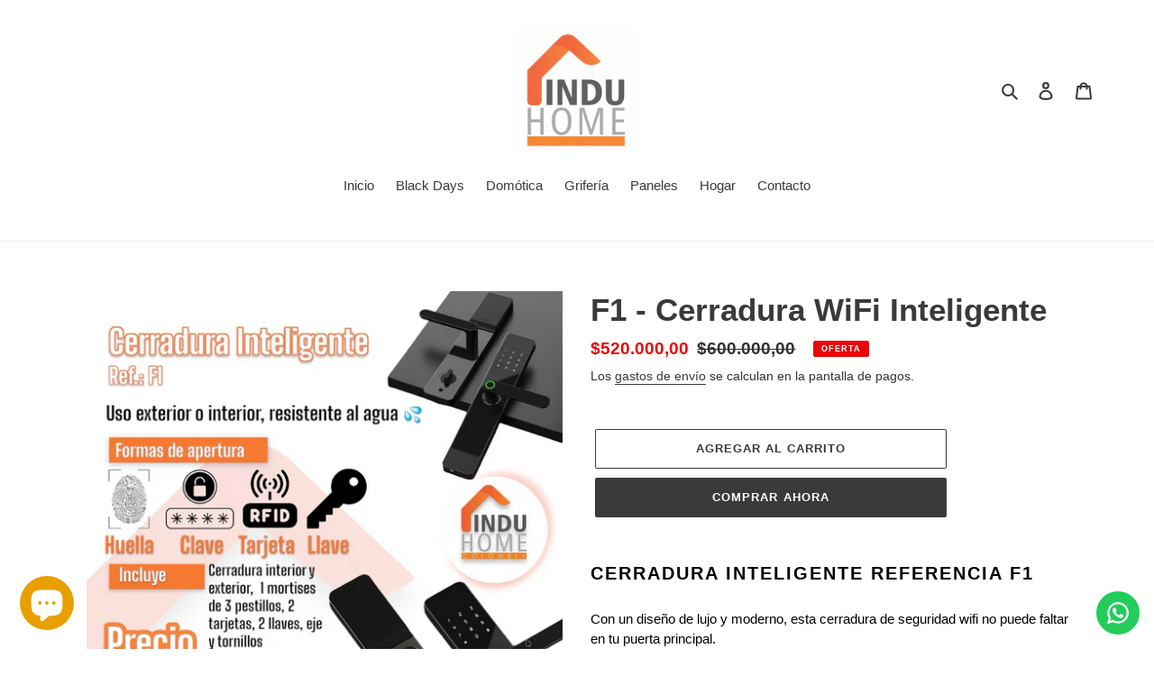

--- FILE ---
content_type: text/html; charset=utf-8
request_url: https://induhome.co/collections/catalogo/products/cerradura-wifi-inteligente-de-seguridad-tuya-smart-para-exteriores-envio-gratis
body_size: 27810
content:
<!doctype html>
<html class="no-js" lang="es">
<head>
  <!-- Global site tag (gtag.js) - Google Analytics -->
<script async src="https://www.googletagmanager.com/gtag/js?id=G-PE0N0FDDCE"></script>
<script>
  window.dataLayer = window.dataLayer || [];
  function gtag(){dataLayer.push(arguments);}
  gtag('js', new Date());

  gtag('config', 'G-PE0N0FDDCE');
</script>
  
  
  <meta charset="utf-8">
  <meta http-equiv="X-UA-Compatible" content="IE=edge,chrome=1">
  <meta name="viewport" content="width=device-width,initial-scale=1">
  <meta name="theme-color" content="#3a3a3a">

  <link rel="preconnect" href="https://cdn.shopify.com" crossorigin>
  <link rel="preconnect" href="https://fonts.shopifycdn.com" crossorigin>
  <link rel="preconnect" href="https://monorail-edge.shopifysvc.com"><link rel="preload" href="//induhome.co/cdn/shop/t/1/assets/theme.css?v=159055160506079090291723149050" as="style">
  <link rel="preload" as="font" href="" type="font/woff2" crossorigin>
  <link rel="preload" as="font" href="" type="font/woff2" crossorigin>
  <link rel="preload" as="font" href="" type="font/woff2" crossorigin>
  <link rel="preload" href="//induhome.co/cdn/shop/t/1/assets/theme.js?v=140869348110754777901612683547" as="script">
  <link rel="preload" href="//induhome.co/cdn/shop/t/1/assets/lazysizes.js?v=63098554868324070131612683545" as="script"><link rel="canonical" href="https://induhome.co/products/cerradura-wifi-inteligente-de-seguridad-tuya-smart-para-exteriores-envio-gratis"><title>F1 - Cerradura WiFi Inteligente
&ndash; INDUHOME</title><meta name="description" content="La Cerradura WiFi más segura e inteligente del mercado. Cuenta con múltiples opciones de desbloqueo, huella, clave, tarjeta RFDI, llave y por medio de la App Tuya. Permite registrar hasta 150 huellas, configurar clave dinámica y desbloqueo a distancia a través del celular."><!-- /snippets/social-meta-tags.liquid -->


<meta property="og:site_name" content="INDUHOME">
<meta property="og:url" content="https://induhome.co/products/cerradura-wifi-inteligente-de-seguridad-tuya-smart-para-exteriores-envio-gratis">
<meta property="og:title" content="F1 - Cerradura WiFi Inteligente">
<meta property="og:type" content="product">
<meta property="og:description" content="La Cerradura WiFi más segura e inteligente del mercado. Cuenta con múltiples opciones de desbloqueo, huella, clave, tarjeta RFDI, llave y por medio de la App Tuya. Permite registrar hasta 150 huellas, configurar clave dinámica y desbloqueo a distancia a través del celular."><meta property="og:image" content="http://induhome.co/cdn/shop/files/CERRADURA_F1.png?v=1768058217">
  <meta property="og:image:secure_url" content="https://induhome.co/cdn/shop/files/CERRADURA_F1.png?v=1768058217">
  <meta property="og:image:width" content="842">
  <meta property="og:image:height" content="846">
  <meta property="og:price:amount" content="520.000,00">
  <meta property="og:price:currency" content="COP">



<meta name="twitter:card" content="summary_large_image">
<meta name="twitter:title" content="F1 - Cerradura WiFi Inteligente">
<meta name="twitter:description" content="La Cerradura WiFi más segura e inteligente del mercado. Cuenta con múltiples opciones de desbloqueo, huella, clave, tarjeta RFDI, llave y por medio de la App Tuya. Permite registrar hasta 150 huellas, configurar clave dinámica y desbloqueo a distancia a través del celular.">

  
<style data-shopify>
:root {
    --color-text: #3a3a3a;
    --color-text-rgb: 58, 58, 58;
    --color-body-text: #333232;
    --color-sale-text: #EA0606;
    --color-small-button-text-border: #3a3a3a;
    --color-text-field: #ffffff;
    --color-text-field-text: #000000;
    --color-text-field-text-rgb: 0, 0, 0;

    --color-btn-primary: #3a3a3a;
    --color-btn-primary-darker: #212121;
    --color-btn-primary-text: #ffffff;

    --color-blankstate: rgba(51, 50, 50, 0.35);
    --color-blankstate-border: rgba(51, 50, 50, 0.2);
    --color-blankstate-background: rgba(51, 50, 50, 0.1);

    --color-text-focus:#606060;
    --color-overlay-text-focus:#e6e6e6;
    --color-btn-primary-focus:#606060;
    --color-btn-social-focus:#d2d2d2;
    --color-small-button-text-border-focus:#606060;
    --predictive-search-focus:#f2f2f2;

    --color-body: #ffffff;
    --color-bg: #ffffff;
    --color-bg-rgb: 255, 255, 255;
    --color-bg-alt: rgba(51, 50, 50, 0.05);
    --color-bg-currency-selector: rgba(51, 50, 50, 0.2);

    --color-overlay-title-text: #ffffff;
    --color-image-overlay: #685858;
    --color-image-overlay-rgb: 104, 88, 88;--opacity-image-overlay: 0.4;--hover-overlay-opacity: 0.8;

    --color-border: #ebebeb;
    --color-border-form: #cccccc;
    --color-border-form-darker: #b3b3b3;

    --svg-select-icon: url(//induhome.co/cdn/shop/t/1/assets/ico-select.svg?v=29003672709104678581612683563);
    --slick-img-url: url(//induhome.co/cdn/shop/t/1/assets/ajax-loader.gif?v=41356863302472015721612683543);

    --font-weight-body--bold: 700;
    --font-weight-body--bolder: 700;

    --font-stack-header: Helvetica, Arial, sans-serif;
    --font-style-header: normal;
    --font-weight-header: 700;

    --font-stack-body: Helvetica, Arial, sans-serif;
    --font-style-body: normal;
    --font-weight-body: 400;

    --font-size-header: 26;

    --font-size-base: 15;

    --font-h1-desktop: 35;
    --font-h1-mobile: 32;
    --font-h2-desktop: 20;
    --font-h2-mobile: 18;
    --font-h3-mobile: 20;
    --font-h4-desktop: 17;
    --font-h4-mobile: 15;
    --font-h5-desktop: 15;
    --font-h5-mobile: 13;
    --font-h6-desktop: 14;
    --font-h6-mobile: 12;

    --font-mega-title-large-desktop: 65;

    --font-rich-text-large: 17;
    --font-rich-text-small: 13;

    
--color-video-bg: #f2f2f2;

    
    --global-color-image-loader-primary: rgba(58, 58, 58, 0.06);
    --global-color-image-loader-secondary: rgba(58, 58, 58, 0.12);
  }
</style>


  <style>*,::after,::before{box-sizing:border-box}body{margin:0}body,html{background-color:var(--color-body)}body,button{font-size:calc(var(--font-size-base) * 1px);font-family:var(--font-stack-body);font-style:var(--font-style-body);font-weight:var(--font-weight-body);color:var(--color-text);line-height:1.5}body,button{-webkit-font-smoothing:antialiased;-webkit-text-size-adjust:100%}.border-bottom{border-bottom:1px solid var(--color-border)}.btn--link{background-color:transparent;border:0;margin:0;color:var(--color-text);text-align:left}.text-right{text-align:right}.icon{display:inline-block;width:20px;height:20px;vertical-align:middle;fill:currentColor}.icon__fallback-text,.visually-hidden{position:absolute!important;overflow:hidden;clip:rect(0 0 0 0);height:1px;width:1px;margin:-1px;padding:0;border:0}svg.icon:not(.icon--full-color) circle,svg.icon:not(.icon--full-color) ellipse,svg.icon:not(.icon--full-color) g,svg.icon:not(.icon--full-color) line,svg.icon:not(.icon--full-color) path,svg.icon:not(.icon--full-color) polygon,svg.icon:not(.icon--full-color) polyline,svg.icon:not(.icon--full-color) rect,symbol.icon:not(.icon--full-color) circle,symbol.icon:not(.icon--full-color) ellipse,symbol.icon:not(.icon--full-color) g,symbol.icon:not(.icon--full-color) line,symbol.icon:not(.icon--full-color) path,symbol.icon:not(.icon--full-color) polygon,symbol.icon:not(.icon--full-color) polyline,symbol.icon:not(.icon--full-color) rect{fill:inherit;stroke:inherit}li{list-style:none}.list--inline{padding:0;margin:0}.list--inline>li{display:inline-block;margin-bottom:0;vertical-align:middle}a{color:var(--color-text);text-decoration:none}.h1,.h2,h1,h2{margin:0 0 17.5px;font-family:var(--font-stack-header);font-style:var(--font-style-header);font-weight:var(--font-weight-header);line-height:1.2;overflow-wrap:break-word;word-wrap:break-word}.h1 a,.h2 a,h1 a,h2 a{color:inherit;text-decoration:none;font-weight:inherit}.h1,h1{font-size:calc(((var(--font-h1-desktop))/ (var(--font-size-base))) * 1em);text-transform:none;letter-spacing:0}@media only screen and (max-width:749px){.h1,h1{font-size:calc(((var(--font-h1-mobile))/ (var(--font-size-base))) * 1em)}}.h2,h2{font-size:calc(((var(--font-h2-desktop))/ (var(--font-size-base))) * 1em);text-transform:uppercase;letter-spacing:.1em}@media only screen and (max-width:749px){.h2,h2{font-size:calc(((var(--font-h2-mobile))/ (var(--font-size-base))) * 1em)}}p{color:var(--color-body-text);margin:0 0 19.44444px}@media only screen and (max-width:749px){p{font-size:calc(((var(--font-size-base) - 1)/ (var(--font-size-base))) * 1em)}}p:last-child{margin-bottom:0}@media only screen and (max-width:749px){.small--hide{display:none!important}}.grid{list-style:none;margin:0;padding:0;margin-left:-30px}.grid::after{content:'';display:table;clear:both}@media only screen and (max-width:749px){.grid{margin-left:-22px}}.grid::after{content:'';display:table;clear:both}.grid--no-gutters{margin-left:0}.grid--no-gutters .grid__item{padding-left:0}.grid--table{display:table;table-layout:fixed;width:100%}.grid--table>.grid__item{float:none;display:table-cell;vertical-align:middle}.grid__item{float:left;padding-left:30px;width:100%}@media only screen and (max-width:749px){.grid__item{padding-left:22px}}.grid__item[class*="--push"]{position:relative}@media only screen and (min-width:750px){.medium-up--one-quarter{width:25%}.medium-up--push-one-third{width:33.33%}.medium-up--one-half{width:50%}.medium-up--push-one-third{left:33.33%;position:relative}}.site-header{position:relative;background-color:var(--color-body)}@media only screen and (max-width:749px){.site-header{border-bottom:1px solid var(--color-border)}}@media only screen and (min-width:750px){.site-header{padding:0 55px}.site-header.logo--center{padding-top:30px}}.site-header__logo{margin:15px 0}.logo-align--center .site-header__logo{text-align:center;margin:0 auto}@media only screen and (max-width:749px){.logo-align--center .site-header__logo{text-align:left;margin:15px 0}}@media only screen and (max-width:749px){.site-header__logo{padding-left:22px;text-align:left}.site-header__logo img{margin:0}}.site-header__logo-link{display:inline-block;word-break:break-word}@media only screen and (min-width:750px){.logo-align--center .site-header__logo-link{margin:0 auto}}.site-header__logo-image{display:block}@media only screen and (min-width:750px){.site-header__logo-image{margin:0 auto}}.site-header__logo-image img{width:100%}.site-header__logo-image--centered img{margin:0 auto}.site-header__logo img{display:block}.site-header__icons{position:relative;white-space:nowrap}@media only screen and (max-width:749px){.site-header__icons{width:auto;padding-right:13px}.site-header__icons .btn--link,.site-header__icons .site-header__cart{font-size:calc(((var(--font-size-base))/ (var(--font-size-base))) * 1em)}}.site-header__icons-wrapper{position:relative;display:-webkit-flex;display:-ms-flexbox;display:flex;width:100%;-ms-flex-align:center;-webkit-align-items:center;-moz-align-items:center;-ms-align-items:center;-o-align-items:center;align-items:center;-webkit-justify-content:flex-end;-ms-justify-content:flex-end;justify-content:flex-end}.site-header__account,.site-header__cart,.site-header__search{position:relative}.site-header__search.site-header__icon{display:none}@media only screen and (min-width:1400px){.site-header__search.site-header__icon{display:block}}.site-header__search-toggle{display:block}@media only screen and (min-width:750px){.site-header__account,.site-header__cart{padding:10px 11px}}.site-header__cart-title,.site-header__search-title{position:absolute!important;overflow:hidden;clip:rect(0 0 0 0);height:1px;width:1px;margin:-1px;padding:0;border:0;display:block;vertical-align:middle}.site-header__cart-title{margin-right:3px}.site-header__cart-count{display:flex;align-items:center;justify-content:center;position:absolute;right:.4rem;top:.2rem;font-weight:700;background-color:var(--color-btn-primary);color:var(--color-btn-primary-text);border-radius:50%;min-width:1em;height:1em}.site-header__cart-count span{font-family:HelveticaNeue,"Helvetica Neue",Helvetica,Arial,sans-serif;font-size:calc(11em / 16);line-height:1}@media only screen and (max-width:749px){.site-header__cart-count{top:calc(7em / 16);right:0;border-radius:50%;min-width:calc(19em / 16);height:calc(19em / 16)}}@media only screen and (max-width:749px){.site-header__cart-count span{padding:.25em calc(6em / 16);font-size:12px}}.site-header__menu{display:none}@media only screen and (max-width:749px){.site-header__icon{display:inline-block;vertical-align:middle;padding:10px 11px;margin:0}}@media only screen and (min-width:750px){.site-header__icon .icon-search{margin-right:3px}}.announcement-bar{z-index:10;position:relative;text-align:center;border-bottom:1px solid transparent;padding:2px}.announcement-bar__link{display:block}.announcement-bar__message{display:block;padding:11px 22px;font-size:calc(((16)/ (var(--font-size-base))) * 1em);font-weight:var(--font-weight-header)}@media only screen and (min-width:750px){.announcement-bar__message{padding-left:55px;padding-right:55px}}.site-nav{position:relative;padding:0;text-align:center;margin:25px 0}.site-nav a{padding:3px 10px}.site-nav__link{display:block;white-space:nowrap}.site-nav--centered .site-nav__link{padding-top:0}.site-nav__link .icon-chevron-down{width:calc(8em / 16);height:calc(8em / 16);margin-left:.5rem}.site-nav__label{border-bottom:1px solid transparent}.site-nav__link--active .site-nav__label{border-bottom-color:var(--color-text)}.site-nav__link--button{border:none;background-color:transparent;padding:3px 10px}.site-header__mobile-nav{z-index:11;position:relative;background-color:var(--color-body)}@media only screen and (max-width:749px){.site-header__mobile-nav{display:-webkit-flex;display:-ms-flexbox;display:flex;width:100%;-ms-flex-align:center;-webkit-align-items:center;-moz-align-items:center;-ms-align-items:center;-o-align-items:center;align-items:center}}.mobile-nav--open .icon-close{display:none}.main-content{opacity:0}.main-content .shopify-section{display:none}.main-content .shopify-section:first-child{display:inherit}.critical-hidden{display:none}</style>

  <script>
    window.performance.mark('debut:theme_stylesheet_loaded.start');

    function onLoadStylesheet() {
      performance.mark('debut:theme_stylesheet_loaded.end');
      performance.measure('debut:theme_stylesheet_loaded', 'debut:theme_stylesheet_loaded.start', 'debut:theme_stylesheet_loaded.end');

      var url = "//induhome.co/cdn/shop/t/1/assets/theme.css?v=159055160506079090291723149050";
      var link = document.querySelector('link[href="' + url + '"]');
      link.loaded = true;
      link.dispatchEvent(new Event('load'));
    }
  </script>

  <link rel="stylesheet" href="//induhome.co/cdn/shop/t/1/assets/theme.css?v=159055160506079090291723149050" type="text/css" media="print" onload="this.media='all';onLoadStylesheet()">

  <style>
    
    
    
    
    
    
  </style>

  <script>
    var theme = {
      breakpoints: {
        medium: 750,
        large: 990,
        widescreen: 1400
      },
      strings: {
        addToCart: "Agregar al carrito",
        soldOut: "Agotado",
        unavailable: "No disponible",
        regularPrice: "Precio habitual",
        salePrice: "Precio de venta",
        sale: "Oferta",
        fromLowestPrice: "de [price]",
        vendor: "Proveedor",
        showMore: "Ver más",
        showLess: "Mostrar menos",
        searchFor: "Buscar",
        addressError: "No se puede encontrar esa dirección",
        addressNoResults: "No results for that address",
        addressQueryLimit: "Se ha excedido el límite de uso de la API de Google . Considere la posibilidad de actualizar a un \u003ca href=\"https:\/\/developers.google.com\/maps\/premium\/usage-limits\"\u003ePlan Premium\u003c\/a\u003e.",
        authError: "Hubo un problema de autenticación con su cuenta de Google Maps.",
        newWindow: "Abre en una nueva ventana.",
        external: "Abre sitio externo.",
        newWindowExternal: "Abre sitio externo externo en una nueva ventana.",
        removeLabel: "Eliminar [product]",
        update: "Actualizar carrito",
        quantity: "Cantidad",
        discountedTotal: "Descuento total",
        regularTotal: "Precio regular total",
        priceColumn: "Ver la columna de Precio para detalles del descuento.",
        quantityMinimumMessage: "La cantidad debe ser 1 o más",
        cartError: "Se ha producido un error al actualizar tu carrito. Vuelve a intentarlo.",
        removedItemMessage: "Eliminó \u003cspan class=\"cart__removed-product-details\"\u003e([quantity]) [link]\u003c\/span\u003e de tu carrito.",
        unitPrice: "Precio unitario",
        unitPriceSeparator: "por",
        oneCartCount: "1 artículo",
        otherCartCount: "[count] artículos",
        quantityLabel: "Cantidad: [count]",
        products: "Productos",
        loading: "Cargando",
        number_of_results: "[result_number] de [results_count]",
        number_of_results_found: "[results_count] resultados encontrados",
        one_result_found: "1 resultado encontrado"
      },
      moneyFormat: "${{amount_with_comma_separator}}",
      moneyFormatWithCurrency: "${{amount_with_comma_separator}} COP",
      settings: {
        predictiveSearchEnabled: true,
        predictiveSearchShowPrice: false,
        predictiveSearchShowVendor: false
      },
      stylesheet: "//induhome.co/cdn/shop/t/1/assets/theme.css?v=159055160506079090291723149050"
    }

    document.documentElement.className = document.documentElement.className.replace('no-js', 'js');
  </script><script src="//induhome.co/cdn/shop/t/1/assets/theme.js?v=140869348110754777901612683547" defer="defer"></script>
  <script src="//induhome.co/cdn/shop/t/1/assets/lazysizes.js?v=63098554868324070131612683545" async="async"></script>

  <script type="text/javascript">
    if (window.MSInputMethodContext && document.documentMode) {
      var scripts = document.getElementsByTagName('script')[0];
      var polyfill = document.createElement("script");
      polyfill.defer = true;
      polyfill.src = "//induhome.co/cdn/shop/t/1/assets/ie11CustomProperties.min.js?v=146208399201472936201612683545";

      scripts.parentNode.insertBefore(polyfill, scripts);
    }
  </script>

  <script>window.performance && window.performance.mark && window.performance.mark('shopify.content_for_header.start');</script><meta name="google-site-verification" content="3Os77ft7V4NJnzBR_eQ9X2SM95FoOwAnpswEh96GL44">
<meta id="shopify-digital-wallet" name="shopify-digital-wallet" content="/53484617912/digital_wallets/dialog">
<link rel="alternate" hreflang="x-default" href="https://induhome.co/products/cerradura-wifi-inteligente-de-seguridad-tuya-smart-para-exteriores-envio-gratis">
<link rel="alternate" hreflang="es" href="https://induhome.co/products/cerradura-wifi-inteligente-de-seguridad-tuya-smart-para-exteriores-envio-gratis">
<link rel="alternate" hreflang="en" href="https://induhome.co/en/products/cerradura-wifi-inteligente-de-seguridad-tuya-smart-para-exteriores-envio-gratis">
<link rel="alternate" type="application/json+oembed" href="https://induhome.co/products/cerradura-wifi-inteligente-de-seguridad-tuya-smart-para-exteriores-envio-gratis.oembed">
<script async="async" src="/checkouts/internal/preloads.js?locale=es-CO"></script>
<script id="shopify-features" type="application/json">{"accessToken":"6fa36bdbb3f469505ac4d03610ae027d","betas":["rich-media-storefront-analytics"],"domain":"induhome.co","predictiveSearch":true,"shopId":53484617912,"locale":"es"}</script>
<script>var Shopify = Shopify || {};
Shopify.shop = "induhome.myshopify.com";
Shopify.locale = "es";
Shopify.currency = {"active":"COP","rate":"1.0"};
Shopify.country = "CO";
Shopify.theme = {"name":"Debut","id":118828892344,"schema_name":"Debut","schema_version":"17.9.1","theme_store_id":796,"role":"main"};
Shopify.theme.handle = "null";
Shopify.theme.style = {"id":null,"handle":null};
Shopify.cdnHost = "induhome.co/cdn";
Shopify.routes = Shopify.routes || {};
Shopify.routes.root = "/";</script>
<script type="module">!function(o){(o.Shopify=o.Shopify||{}).modules=!0}(window);</script>
<script>!function(o){function n(){var o=[];function n(){o.push(Array.prototype.slice.apply(arguments))}return n.q=o,n}var t=o.Shopify=o.Shopify||{};t.loadFeatures=n(),t.autoloadFeatures=n()}(window);</script>
<script id="shop-js-analytics" type="application/json">{"pageType":"product"}</script>
<script defer="defer" async type="module" src="//induhome.co/cdn/shopifycloud/shop-js/modules/v2/client.init-shop-cart-sync_BauuRneq.es.esm.js"></script>
<script defer="defer" async type="module" src="//induhome.co/cdn/shopifycloud/shop-js/modules/v2/chunk.common_JQpvZAPo.esm.js"></script>
<script defer="defer" async type="module" src="//induhome.co/cdn/shopifycloud/shop-js/modules/v2/chunk.modal_Cc_JA9bg.esm.js"></script>
<script type="module">
  await import("//induhome.co/cdn/shopifycloud/shop-js/modules/v2/client.init-shop-cart-sync_BauuRneq.es.esm.js");
await import("//induhome.co/cdn/shopifycloud/shop-js/modules/v2/chunk.common_JQpvZAPo.esm.js");
await import("//induhome.co/cdn/shopifycloud/shop-js/modules/v2/chunk.modal_Cc_JA9bg.esm.js");

  window.Shopify.SignInWithShop?.initShopCartSync?.({"fedCMEnabled":true,"windoidEnabled":true});

</script>
<script>(function() {
  var isLoaded = false;
  function asyncLoad() {
    if (isLoaded) return;
    isLoaded = true;
    var urls = ["https:\/\/configs.carthike.com\/carthike.js?shop=induhome.myshopify.com"];
    for (var i = 0; i < urls.length; i++) {
      var s = document.createElement('script');
      s.type = 'text/javascript';
      s.async = true;
      s.src = urls[i];
      var x = document.getElementsByTagName('script')[0];
      x.parentNode.insertBefore(s, x);
    }
  };
  if(window.attachEvent) {
    window.attachEvent('onload', asyncLoad);
  } else {
    window.addEventListener('load', asyncLoad, false);
  }
})();</script>
<script id="__st">var __st={"a":53484617912,"offset":-18000,"reqid":"4d111dc8-0071-4281-8d6b-f0bd815de2eb-1769600071","pageurl":"induhome.co\/collections\/catalogo\/products\/cerradura-wifi-inteligente-de-seguridad-tuya-smart-para-exteriores-envio-gratis","u":"a078d546fa50","p":"product","rtyp":"product","rid":7215706374328};</script>
<script>window.ShopifyPaypalV4VisibilityTracking = true;</script>
<script id="captcha-bootstrap">!function(){'use strict';const t='contact',e='account',n='new_comment',o=[[t,t],['blogs',n],['comments',n],[t,'customer']],c=[[e,'customer_login'],[e,'guest_login'],[e,'recover_customer_password'],[e,'create_customer']],r=t=>t.map((([t,e])=>`form[action*='/${t}']:not([data-nocaptcha='true']) input[name='form_type'][value='${e}']`)).join(','),a=t=>()=>t?[...document.querySelectorAll(t)].map((t=>t.form)):[];function s(){const t=[...o],e=r(t);return a(e)}const i='password',u='form_key',d=['recaptcha-v3-token','g-recaptcha-response','h-captcha-response',i],f=()=>{try{return window.sessionStorage}catch{return}},m='__shopify_v',_=t=>t.elements[u];function p(t,e,n=!1){try{const o=window.sessionStorage,c=JSON.parse(o.getItem(e)),{data:r}=function(t){const{data:e,action:n}=t;return t[m]||n?{data:e,action:n}:{data:t,action:n}}(c);for(const[e,n]of Object.entries(r))t.elements[e]&&(t.elements[e].value=n);n&&o.removeItem(e)}catch(o){console.error('form repopulation failed',{error:o})}}const l='form_type',E='cptcha';function T(t){t.dataset[E]=!0}const w=window,h=w.document,L='Shopify',v='ce_forms',y='captcha';let A=!1;((t,e)=>{const n=(g='f06e6c50-85a8-45c8-87d0-21a2b65856fe',I='https://cdn.shopify.com/shopifycloud/storefront-forms-hcaptcha/ce_storefront_forms_captcha_hcaptcha.v1.5.2.iife.js',D={infoText:'Protegido por hCaptcha',privacyText:'Privacidad',termsText:'Términos'},(t,e,n)=>{const o=w[L][v],c=o.bindForm;if(c)return c(t,g,e,D).then(n);var r;o.q.push([[t,g,e,D],n]),r=I,A||(h.body.append(Object.assign(h.createElement('script'),{id:'captcha-provider',async:!0,src:r})),A=!0)});var g,I,D;w[L]=w[L]||{},w[L][v]=w[L][v]||{},w[L][v].q=[],w[L][y]=w[L][y]||{},w[L][y].protect=function(t,e){n(t,void 0,e),T(t)},Object.freeze(w[L][y]),function(t,e,n,w,h,L){const[v,y,A,g]=function(t,e,n){const i=e?o:[],u=t?c:[],d=[...i,...u],f=r(d),m=r(i),_=r(d.filter((([t,e])=>n.includes(e))));return[a(f),a(m),a(_),s()]}(w,h,L),I=t=>{const e=t.target;return e instanceof HTMLFormElement?e:e&&e.form},D=t=>v().includes(t);t.addEventListener('submit',(t=>{const e=I(t);if(!e)return;const n=D(e)&&!e.dataset.hcaptchaBound&&!e.dataset.recaptchaBound,o=_(e),c=g().includes(e)&&(!o||!o.value);(n||c)&&t.preventDefault(),c&&!n&&(function(t){try{if(!f())return;!function(t){const e=f();if(!e)return;const n=_(t);if(!n)return;const o=n.value;o&&e.removeItem(o)}(t);const e=Array.from(Array(32),(()=>Math.random().toString(36)[2])).join('');!function(t,e){_(t)||t.append(Object.assign(document.createElement('input'),{type:'hidden',name:u})),t.elements[u].value=e}(t,e),function(t,e){const n=f();if(!n)return;const o=[...t.querySelectorAll(`input[type='${i}']`)].map((({name:t})=>t)),c=[...d,...o],r={};for(const[a,s]of new FormData(t).entries())c.includes(a)||(r[a]=s);n.setItem(e,JSON.stringify({[m]:1,action:t.action,data:r}))}(t,e)}catch(e){console.error('failed to persist form',e)}}(e),e.submit())}));const S=(t,e)=>{t&&!t.dataset[E]&&(n(t,e.some((e=>e===t))),T(t))};for(const o of['focusin','change'])t.addEventListener(o,(t=>{const e=I(t);D(e)&&S(e,y())}));const B=e.get('form_key'),M=e.get(l),P=B&&M;t.addEventListener('DOMContentLoaded',(()=>{const t=y();if(P)for(const e of t)e.elements[l].value===M&&p(e,B);[...new Set([...A(),...v().filter((t=>'true'===t.dataset.shopifyCaptcha))])].forEach((e=>S(e,t)))}))}(h,new URLSearchParams(w.location.search),n,t,e,['guest_login'])})(!0,!0)}();</script>
<script integrity="sha256-4kQ18oKyAcykRKYeNunJcIwy7WH5gtpwJnB7kiuLZ1E=" data-source-attribution="shopify.loadfeatures" defer="defer" src="//induhome.co/cdn/shopifycloud/storefront/assets/storefront/load_feature-a0a9edcb.js" crossorigin="anonymous"></script>
<script data-source-attribution="shopify.dynamic_checkout.dynamic.init">var Shopify=Shopify||{};Shopify.PaymentButton=Shopify.PaymentButton||{isStorefrontPortableWallets:!0,init:function(){window.Shopify.PaymentButton.init=function(){};var t=document.createElement("script");t.src="https://induhome.co/cdn/shopifycloud/portable-wallets/latest/portable-wallets.es.js",t.type="module",document.head.appendChild(t)}};
</script>
<script data-source-attribution="shopify.dynamic_checkout.buyer_consent">
  function portableWalletsHideBuyerConsent(e){var t=document.getElementById("shopify-buyer-consent"),n=document.getElementById("shopify-subscription-policy-button");t&&n&&(t.classList.add("hidden"),t.setAttribute("aria-hidden","true"),n.removeEventListener("click",e))}function portableWalletsShowBuyerConsent(e){var t=document.getElementById("shopify-buyer-consent"),n=document.getElementById("shopify-subscription-policy-button");t&&n&&(t.classList.remove("hidden"),t.removeAttribute("aria-hidden"),n.addEventListener("click",e))}window.Shopify?.PaymentButton&&(window.Shopify.PaymentButton.hideBuyerConsent=portableWalletsHideBuyerConsent,window.Shopify.PaymentButton.showBuyerConsent=portableWalletsShowBuyerConsent);
</script>
<script>
  function portableWalletsCleanup(e){e&&e.src&&console.error("Failed to load portable wallets script "+e.src);var t=document.querySelectorAll("shopify-accelerated-checkout .shopify-payment-button__skeleton, shopify-accelerated-checkout-cart .wallet-cart-button__skeleton"),e=document.getElementById("shopify-buyer-consent");for(let e=0;e<t.length;e++)t[e].remove();e&&e.remove()}function portableWalletsNotLoadedAsModule(e){e instanceof ErrorEvent&&"string"==typeof e.message&&e.message.includes("import.meta")&&"string"==typeof e.filename&&e.filename.includes("portable-wallets")&&(window.removeEventListener("error",portableWalletsNotLoadedAsModule),window.Shopify.PaymentButton.failedToLoad=e,"loading"===document.readyState?document.addEventListener("DOMContentLoaded",window.Shopify.PaymentButton.init):window.Shopify.PaymentButton.init())}window.addEventListener("error",portableWalletsNotLoadedAsModule);
</script>

<script type="module" src="https://induhome.co/cdn/shopifycloud/portable-wallets/latest/portable-wallets.es.js" onError="portableWalletsCleanup(this)" crossorigin="anonymous"></script>
<script nomodule>
  document.addEventListener("DOMContentLoaded", portableWalletsCleanup);
</script>

<link id="shopify-accelerated-checkout-styles" rel="stylesheet" media="screen" href="https://induhome.co/cdn/shopifycloud/portable-wallets/latest/accelerated-checkout-backwards-compat.css" crossorigin="anonymous">
<style id="shopify-accelerated-checkout-cart">
        #shopify-buyer-consent {
  margin-top: 1em;
  display: inline-block;
  width: 100%;
}

#shopify-buyer-consent.hidden {
  display: none;
}

#shopify-subscription-policy-button {
  background: none;
  border: none;
  padding: 0;
  text-decoration: underline;
  font-size: inherit;
  cursor: pointer;
}

#shopify-subscription-policy-button::before {
  box-shadow: none;
}

      </style>

<script>window.performance && window.performance.mark && window.performance.mark('shopify.content_for_header.end');</script>
   
<!-- BEGIN app block: shopify://apps/ck-whatsapp/blocks/app-embed-block/ce4c5d89-06d5-4502-b18d-35d424a3f693 --><!-- END app block --><script src="https://cdn.shopify.com/extensions/e8878072-2f6b-4e89-8082-94b04320908d/inbox-1254/assets/inbox-chat-loader.js" type="text/javascript" defer="defer"></script>
<script src="https://cdn.shopify.com/extensions/019a80f9-1625-72ae-acb4-a68f4f57da5e/whatsapp-crm-dev-15/assets/carthike.js" type="text/javascript" defer="defer"></script>
<link href="https://monorail-edge.shopifysvc.com" rel="dns-prefetch">
<script>(function(){if ("sendBeacon" in navigator && "performance" in window) {try {var session_token_from_headers = performance.getEntriesByType('navigation')[0].serverTiming.find(x => x.name == '_s').description;} catch {var session_token_from_headers = undefined;}var session_cookie_matches = document.cookie.match(/_shopify_s=([^;]*)/);var session_token_from_cookie = session_cookie_matches && session_cookie_matches.length === 2 ? session_cookie_matches[1] : "";var session_token = session_token_from_headers || session_token_from_cookie || "";function handle_abandonment_event(e) {var entries = performance.getEntries().filter(function(entry) {return /monorail-edge.shopifysvc.com/.test(entry.name);});if (!window.abandonment_tracked && entries.length === 0) {window.abandonment_tracked = true;var currentMs = Date.now();var navigation_start = performance.timing.navigationStart;var payload = {shop_id: 53484617912,url: window.location.href,navigation_start,duration: currentMs - navigation_start,session_token,page_type: "product"};window.navigator.sendBeacon("https://monorail-edge.shopifysvc.com/v1/produce", JSON.stringify({schema_id: "online_store_buyer_site_abandonment/1.1",payload: payload,metadata: {event_created_at_ms: currentMs,event_sent_at_ms: currentMs}}));}}window.addEventListener('pagehide', handle_abandonment_event);}}());</script>
<script id="web-pixels-manager-setup">(function e(e,d,r,n,o){if(void 0===o&&(o={}),!Boolean(null===(a=null===(i=window.Shopify)||void 0===i?void 0:i.analytics)||void 0===a?void 0:a.replayQueue)){var i,a;window.Shopify=window.Shopify||{};var t=window.Shopify;t.analytics=t.analytics||{};var s=t.analytics;s.replayQueue=[],s.publish=function(e,d,r){return s.replayQueue.push([e,d,r]),!0};try{self.performance.mark("wpm:start")}catch(e){}var l=function(){var e={modern:/Edge?\/(1{2}[4-9]|1[2-9]\d|[2-9]\d{2}|\d{4,})\.\d+(\.\d+|)|Firefox\/(1{2}[4-9]|1[2-9]\d|[2-9]\d{2}|\d{4,})\.\d+(\.\d+|)|Chrom(ium|e)\/(9{2}|\d{3,})\.\d+(\.\d+|)|(Maci|X1{2}).+ Version\/(15\.\d+|(1[6-9]|[2-9]\d|\d{3,})\.\d+)([,.]\d+|)( \(\w+\)|)( Mobile\/\w+|) Safari\/|Chrome.+OPR\/(9{2}|\d{3,})\.\d+\.\d+|(CPU[ +]OS|iPhone[ +]OS|CPU[ +]iPhone|CPU IPhone OS|CPU iPad OS)[ +]+(15[._]\d+|(1[6-9]|[2-9]\d|\d{3,})[._]\d+)([._]\d+|)|Android:?[ /-](13[3-9]|1[4-9]\d|[2-9]\d{2}|\d{4,})(\.\d+|)(\.\d+|)|Android.+Firefox\/(13[5-9]|1[4-9]\d|[2-9]\d{2}|\d{4,})\.\d+(\.\d+|)|Android.+Chrom(ium|e)\/(13[3-9]|1[4-9]\d|[2-9]\d{2}|\d{4,})\.\d+(\.\d+|)|SamsungBrowser\/([2-9]\d|\d{3,})\.\d+/,legacy:/Edge?\/(1[6-9]|[2-9]\d|\d{3,})\.\d+(\.\d+|)|Firefox\/(5[4-9]|[6-9]\d|\d{3,})\.\d+(\.\d+|)|Chrom(ium|e)\/(5[1-9]|[6-9]\d|\d{3,})\.\d+(\.\d+|)([\d.]+$|.*Safari\/(?![\d.]+ Edge\/[\d.]+$))|(Maci|X1{2}).+ Version\/(10\.\d+|(1[1-9]|[2-9]\d|\d{3,})\.\d+)([,.]\d+|)( \(\w+\)|)( Mobile\/\w+|) Safari\/|Chrome.+OPR\/(3[89]|[4-9]\d|\d{3,})\.\d+\.\d+|(CPU[ +]OS|iPhone[ +]OS|CPU[ +]iPhone|CPU IPhone OS|CPU iPad OS)[ +]+(10[._]\d+|(1[1-9]|[2-9]\d|\d{3,})[._]\d+)([._]\d+|)|Android:?[ /-](13[3-9]|1[4-9]\d|[2-9]\d{2}|\d{4,})(\.\d+|)(\.\d+|)|Mobile Safari.+OPR\/([89]\d|\d{3,})\.\d+\.\d+|Android.+Firefox\/(13[5-9]|1[4-9]\d|[2-9]\d{2}|\d{4,})\.\d+(\.\d+|)|Android.+Chrom(ium|e)\/(13[3-9]|1[4-9]\d|[2-9]\d{2}|\d{4,})\.\d+(\.\d+|)|Android.+(UC? ?Browser|UCWEB|U3)[ /]?(15\.([5-9]|\d{2,})|(1[6-9]|[2-9]\d|\d{3,})\.\d+)\.\d+|SamsungBrowser\/(5\.\d+|([6-9]|\d{2,})\.\d+)|Android.+MQ{2}Browser\/(14(\.(9|\d{2,})|)|(1[5-9]|[2-9]\d|\d{3,})(\.\d+|))(\.\d+|)|K[Aa][Ii]OS\/(3\.\d+|([4-9]|\d{2,})\.\d+)(\.\d+|)/},d=e.modern,r=e.legacy,n=navigator.userAgent;return n.match(d)?"modern":n.match(r)?"legacy":"unknown"}(),u="modern"===l?"modern":"legacy",c=(null!=n?n:{modern:"",legacy:""})[u],f=function(e){return[e.baseUrl,"/wpm","/b",e.hashVersion,"modern"===e.buildTarget?"m":"l",".js"].join("")}({baseUrl:d,hashVersion:r,buildTarget:u}),m=function(e){var d=e.version,r=e.bundleTarget,n=e.surface,o=e.pageUrl,i=e.monorailEndpoint;return{emit:function(e){var a=e.status,t=e.errorMsg,s=(new Date).getTime(),l=JSON.stringify({metadata:{event_sent_at_ms:s},events:[{schema_id:"web_pixels_manager_load/3.1",payload:{version:d,bundle_target:r,page_url:o,status:a,surface:n,error_msg:t},metadata:{event_created_at_ms:s}}]});if(!i)return console&&console.warn&&console.warn("[Web Pixels Manager] No Monorail endpoint provided, skipping logging."),!1;try{return self.navigator.sendBeacon.bind(self.navigator)(i,l)}catch(e){}var u=new XMLHttpRequest;try{return u.open("POST",i,!0),u.setRequestHeader("Content-Type","text/plain"),u.send(l),!0}catch(e){return console&&console.warn&&console.warn("[Web Pixels Manager] Got an unhandled error while logging to Monorail."),!1}}}}({version:r,bundleTarget:l,surface:e.surface,pageUrl:self.location.href,monorailEndpoint:e.monorailEndpoint});try{o.browserTarget=l,function(e){var d=e.src,r=e.async,n=void 0===r||r,o=e.onload,i=e.onerror,a=e.sri,t=e.scriptDataAttributes,s=void 0===t?{}:t,l=document.createElement("script"),u=document.querySelector("head"),c=document.querySelector("body");if(l.async=n,l.src=d,a&&(l.integrity=a,l.crossOrigin="anonymous"),s)for(var f in s)if(Object.prototype.hasOwnProperty.call(s,f))try{l.dataset[f]=s[f]}catch(e){}if(o&&l.addEventListener("load",o),i&&l.addEventListener("error",i),u)u.appendChild(l);else{if(!c)throw new Error("Did not find a head or body element to append the script");c.appendChild(l)}}({src:f,async:!0,onload:function(){if(!function(){var e,d;return Boolean(null===(d=null===(e=window.Shopify)||void 0===e?void 0:e.analytics)||void 0===d?void 0:d.initialized)}()){var d=window.webPixelsManager.init(e)||void 0;if(d){var r=window.Shopify.analytics;r.replayQueue.forEach((function(e){var r=e[0],n=e[1],o=e[2];d.publishCustomEvent(r,n,o)})),r.replayQueue=[],r.publish=d.publishCustomEvent,r.visitor=d.visitor,r.initialized=!0}}},onerror:function(){return m.emit({status:"failed",errorMsg:"".concat(f," has failed to load")})},sri:function(e){var d=/^sha384-[A-Za-z0-9+/=]+$/;return"string"==typeof e&&d.test(e)}(c)?c:"",scriptDataAttributes:o}),m.emit({status:"loading"})}catch(e){m.emit({status:"failed",errorMsg:(null==e?void 0:e.message)||"Unknown error"})}}})({shopId: 53484617912,storefrontBaseUrl: "https://induhome.co",extensionsBaseUrl: "https://extensions.shopifycdn.com/cdn/shopifycloud/web-pixels-manager",monorailEndpoint: "https://monorail-edge.shopifysvc.com/unstable/produce_batch",surface: "storefront-renderer",enabledBetaFlags: ["2dca8a86"],webPixelsConfigList: [{"id":"1237942456","configuration":"{\"config\":\"{\\\"google_tag_ids\\\":[\\\"AW-17284869951\\\",\\\"GT-5N2VFNBS\\\",\\\"G-MX8FSQM49F\\\",\\\"G-PE0N0FDDCE\\\"],\\\"target_country\\\":\\\"CO\\\",\\\"gtag_events\\\":[{\\\"type\\\":\\\"search\\\",\\\"action_label\\\":[\\\"AW-17284869951\\\/ObdsCJK99ucaEL_eiLJA\\\",\\\"G-MX8FSQM49F\\\",\\\"G-PE0N0FDDCE\\\"]},{\\\"type\\\":\\\"begin_checkout\\\",\\\"action_label\\\":[\\\"AW-17284869951\\\/IiCNCJ669ucaEL_eiLJA\\\",\\\"G-MX8FSQM49F\\\",\\\"G-PE0N0FDDCE\\\"]},{\\\"type\\\":\\\"view_item\\\",\\\"action_label\\\":[\\\"AW-17284869951\\\/-nkpCI-99ucaEL_eiLJA\\\",\\\"MC-S6Z33XNQBV\\\",\\\"G-MX8FSQM49F\\\",\\\"G-PE0N0FDDCE\\\"]},{\\\"type\\\":\\\"purchase\\\",\\\"action_label\\\":[\\\"AW-17284869951\\\/2A3LCJu69ucaEL_eiLJA\\\",\\\"MC-S6Z33XNQBV\\\",\\\"G-MX8FSQM49F\\\",\\\"G-PE0N0FDDCE\\\"]},{\\\"type\\\":\\\"page_view\\\",\\\"action_label\\\":[\\\"AW-17284869951\\\/1UNdCJy79ucaEL_eiLJA\\\",\\\"MC-S6Z33XNQBV\\\",\\\"G-MX8FSQM49F\\\",\\\"G-PE0N0FDDCE\\\"]},{\\\"type\\\":\\\"add_payment_info\\\",\\\"action_label\\\":[\\\"AW-17284869951\\\/-iJ9CJW99ucaEL_eiLJA\\\",\\\"G-MX8FSQM49F\\\",\\\"G-PE0N0FDDCE\\\"]},{\\\"type\\\":\\\"add_to_cart\\\",\\\"action_label\\\":[\\\"AW-17284869951\\\/TRFZCJm79ucaEL_eiLJA\\\",\\\"G-MX8FSQM49F\\\",\\\"G-PE0N0FDDCE\\\"]}],\\\"enable_monitoring_mode\\\":false}\"}","eventPayloadVersion":"v1","runtimeContext":"OPEN","scriptVersion":"b2a88bafab3e21179ed38636efcd8a93","type":"APP","apiClientId":1780363,"privacyPurposes":[],"dataSharingAdjustments":{"protectedCustomerApprovalScopes":["read_customer_address","read_customer_email","read_customer_name","read_customer_personal_data","read_customer_phone"]}},{"id":"854556856","configuration":"{\"pixelCode\":\"CU3G69RC77UD4C8LE3HG\"}","eventPayloadVersion":"v1","runtimeContext":"STRICT","scriptVersion":"22e92c2ad45662f435e4801458fb78cc","type":"APP","apiClientId":4383523,"privacyPurposes":["ANALYTICS","MARKETING","SALE_OF_DATA"],"dataSharingAdjustments":{"protectedCustomerApprovalScopes":["read_customer_address","read_customer_email","read_customer_name","read_customer_personal_data","read_customer_phone"]}},{"id":"263061688","configuration":"{\"pixel_id\":\"297207646580781\",\"pixel_type\":\"facebook_pixel\",\"metaapp_system_user_token\":\"-\"}","eventPayloadVersion":"v1","runtimeContext":"OPEN","scriptVersion":"ca16bc87fe92b6042fbaa3acc2fbdaa6","type":"APP","apiClientId":2329312,"privacyPurposes":["ANALYTICS","MARKETING","SALE_OF_DATA"],"dataSharingAdjustments":{"protectedCustomerApprovalScopes":["read_customer_address","read_customer_email","read_customer_name","read_customer_personal_data","read_customer_phone"]}},{"id":"81002680","eventPayloadVersion":"v1","runtimeContext":"LAX","scriptVersion":"1","type":"CUSTOM","privacyPurposes":["ANALYTICS"],"name":"Google Analytics tag (migrated)"},{"id":"shopify-app-pixel","configuration":"{}","eventPayloadVersion":"v1","runtimeContext":"STRICT","scriptVersion":"0450","apiClientId":"shopify-pixel","type":"APP","privacyPurposes":["ANALYTICS","MARKETING"]},{"id":"shopify-custom-pixel","eventPayloadVersion":"v1","runtimeContext":"LAX","scriptVersion":"0450","apiClientId":"shopify-pixel","type":"CUSTOM","privacyPurposes":["ANALYTICS","MARKETING"]}],isMerchantRequest: false,initData: {"shop":{"name":"INDUHOME","paymentSettings":{"currencyCode":"COP"},"myshopifyDomain":"induhome.myshopify.com","countryCode":"CO","storefrontUrl":"https:\/\/induhome.co"},"customer":null,"cart":null,"checkout":null,"productVariants":[{"price":{"amount":520000.0,"currencyCode":"COP"},"product":{"title":"F1 - Cerradura WiFi Inteligente","vendor":"INDUHOME","id":"7215706374328","untranslatedTitle":"F1 - Cerradura WiFi Inteligente","url":"\/products\/cerradura-wifi-inteligente-de-seguridad-tuya-smart-para-exteriores-envio-gratis","type":"Cerradura"},"id":"41944699732152","image":{"src":"\/\/induhome.co\/cdn\/shop\/files\/CERRADURA_F1.png?v=1768058217"},"sku":"","title":"Default Title","untranslatedTitle":"Default Title"}],"purchasingCompany":null},},"https://induhome.co/cdn","fcfee988w5aeb613cpc8e4bc33m6693e112",{"modern":"","legacy":""},{"shopId":"53484617912","storefrontBaseUrl":"https:\/\/induhome.co","extensionBaseUrl":"https:\/\/extensions.shopifycdn.com\/cdn\/shopifycloud\/web-pixels-manager","surface":"storefront-renderer","enabledBetaFlags":"[\"2dca8a86\"]","isMerchantRequest":"false","hashVersion":"fcfee988w5aeb613cpc8e4bc33m6693e112","publish":"custom","events":"[[\"page_viewed\",{}],[\"product_viewed\",{\"productVariant\":{\"price\":{\"amount\":520000.0,\"currencyCode\":\"COP\"},\"product\":{\"title\":\"F1 - Cerradura WiFi Inteligente\",\"vendor\":\"INDUHOME\",\"id\":\"7215706374328\",\"untranslatedTitle\":\"F1 - Cerradura WiFi Inteligente\",\"url\":\"\/products\/cerradura-wifi-inteligente-de-seguridad-tuya-smart-para-exteriores-envio-gratis\",\"type\":\"Cerradura\"},\"id\":\"41944699732152\",\"image\":{\"src\":\"\/\/induhome.co\/cdn\/shop\/files\/CERRADURA_F1.png?v=1768058217\"},\"sku\":\"\",\"title\":\"Default Title\",\"untranslatedTitle\":\"Default Title\"}}]]"});</script><script>
  window.ShopifyAnalytics = window.ShopifyAnalytics || {};
  window.ShopifyAnalytics.meta = window.ShopifyAnalytics.meta || {};
  window.ShopifyAnalytics.meta.currency = 'COP';
  var meta = {"product":{"id":7215706374328,"gid":"gid:\/\/shopify\/Product\/7215706374328","vendor":"INDUHOME","type":"Cerradura","handle":"cerradura-wifi-inteligente-de-seguridad-tuya-smart-para-exteriores-envio-gratis","variants":[{"id":41944699732152,"price":52000000,"name":"F1 - Cerradura WiFi Inteligente","public_title":null,"sku":""}],"remote":false},"page":{"pageType":"product","resourceType":"product","resourceId":7215706374328,"requestId":"4d111dc8-0071-4281-8d6b-f0bd815de2eb-1769600071"}};
  for (var attr in meta) {
    window.ShopifyAnalytics.meta[attr] = meta[attr];
  }
</script>
<script class="analytics">
  (function () {
    var customDocumentWrite = function(content) {
      var jquery = null;

      if (window.jQuery) {
        jquery = window.jQuery;
      } else if (window.Checkout && window.Checkout.$) {
        jquery = window.Checkout.$;
      }

      if (jquery) {
        jquery('body').append(content);
      }
    };

    var hasLoggedConversion = function(token) {
      if (token) {
        return document.cookie.indexOf('loggedConversion=' + token) !== -1;
      }
      return false;
    }

    var setCookieIfConversion = function(token) {
      if (token) {
        var twoMonthsFromNow = new Date(Date.now());
        twoMonthsFromNow.setMonth(twoMonthsFromNow.getMonth() + 2);

        document.cookie = 'loggedConversion=' + token + '; expires=' + twoMonthsFromNow;
      }
    }

    var trekkie = window.ShopifyAnalytics.lib = window.trekkie = window.trekkie || [];
    if (trekkie.integrations) {
      return;
    }
    trekkie.methods = [
      'identify',
      'page',
      'ready',
      'track',
      'trackForm',
      'trackLink'
    ];
    trekkie.factory = function(method) {
      return function() {
        var args = Array.prototype.slice.call(arguments);
        args.unshift(method);
        trekkie.push(args);
        return trekkie;
      };
    };
    for (var i = 0; i < trekkie.methods.length; i++) {
      var key = trekkie.methods[i];
      trekkie[key] = trekkie.factory(key);
    }
    trekkie.load = function(config) {
      trekkie.config = config || {};
      trekkie.config.initialDocumentCookie = document.cookie;
      var first = document.getElementsByTagName('script')[0];
      var script = document.createElement('script');
      script.type = 'text/javascript';
      script.onerror = function(e) {
        var scriptFallback = document.createElement('script');
        scriptFallback.type = 'text/javascript';
        scriptFallback.onerror = function(error) {
                var Monorail = {
      produce: function produce(monorailDomain, schemaId, payload) {
        var currentMs = new Date().getTime();
        var event = {
          schema_id: schemaId,
          payload: payload,
          metadata: {
            event_created_at_ms: currentMs,
            event_sent_at_ms: currentMs
          }
        };
        return Monorail.sendRequest("https://" + monorailDomain + "/v1/produce", JSON.stringify(event));
      },
      sendRequest: function sendRequest(endpointUrl, payload) {
        // Try the sendBeacon API
        if (window && window.navigator && typeof window.navigator.sendBeacon === 'function' && typeof window.Blob === 'function' && !Monorail.isIos12()) {
          var blobData = new window.Blob([payload], {
            type: 'text/plain'
          });

          if (window.navigator.sendBeacon(endpointUrl, blobData)) {
            return true;
          } // sendBeacon was not successful

        } // XHR beacon

        var xhr = new XMLHttpRequest();

        try {
          xhr.open('POST', endpointUrl);
          xhr.setRequestHeader('Content-Type', 'text/plain');
          xhr.send(payload);
        } catch (e) {
          console.log(e);
        }

        return false;
      },
      isIos12: function isIos12() {
        return window.navigator.userAgent.lastIndexOf('iPhone; CPU iPhone OS 12_') !== -1 || window.navigator.userAgent.lastIndexOf('iPad; CPU OS 12_') !== -1;
      }
    };
    Monorail.produce('monorail-edge.shopifysvc.com',
      'trekkie_storefront_load_errors/1.1',
      {shop_id: 53484617912,
      theme_id: 118828892344,
      app_name: "storefront",
      context_url: window.location.href,
      source_url: "//induhome.co/cdn/s/trekkie.storefront.a804e9514e4efded663580eddd6991fcc12b5451.min.js"});

        };
        scriptFallback.async = true;
        scriptFallback.src = '//induhome.co/cdn/s/trekkie.storefront.a804e9514e4efded663580eddd6991fcc12b5451.min.js';
        first.parentNode.insertBefore(scriptFallback, first);
      };
      script.async = true;
      script.src = '//induhome.co/cdn/s/trekkie.storefront.a804e9514e4efded663580eddd6991fcc12b5451.min.js';
      first.parentNode.insertBefore(script, first);
    };
    trekkie.load(
      {"Trekkie":{"appName":"storefront","development":false,"defaultAttributes":{"shopId":53484617912,"isMerchantRequest":null,"themeId":118828892344,"themeCityHash":"3277386156706615074","contentLanguage":"es","currency":"COP","eventMetadataId":"6d69a8fe-5b8d-471c-91c9-1127975c3e2e"},"isServerSideCookieWritingEnabled":true,"monorailRegion":"shop_domain","enabledBetaFlags":["65f19447","b5387b81"]},"Session Attribution":{},"S2S":{"facebookCapiEnabled":true,"source":"trekkie-storefront-renderer","apiClientId":580111}}
    );

    var loaded = false;
    trekkie.ready(function() {
      if (loaded) return;
      loaded = true;

      window.ShopifyAnalytics.lib = window.trekkie;

      var originalDocumentWrite = document.write;
      document.write = customDocumentWrite;
      try { window.ShopifyAnalytics.merchantGoogleAnalytics.call(this); } catch(error) {};
      document.write = originalDocumentWrite;

      window.ShopifyAnalytics.lib.page(null,{"pageType":"product","resourceType":"product","resourceId":7215706374328,"requestId":"4d111dc8-0071-4281-8d6b-f0bd815de2eb-1769600071","shopifyEmitted":true});

      var match = window.location.pathname.match(/checkouts\/(.+)\/(thank_you|post_purchase)/)
      var token = match? match[1]: undefined;
      if (!hasLoggedConversion(token)) {
        setCookieIfConversion(token);
        window.ShopifyAnalytics.lib.track("Viewed Product",{"currency":"COP","variantId":41944699732152,"productId":7215706374328,"productGid":"gid:\/\/shopify\/Product\/7215706374328","name":"F1 - Cerradura WiFi Inteligente","price":"520000.00","sku":"","brand":"INDUHOME","variant":null,"category":"Cerradura","nonInteraction":true,"remote":false},undefined,undefined,{"shopifyEmitted":true});
      window.ShopifyAnalytics.lib.track("monorail:\/\/trekkie_storefront_viewed_product\/1.1",{"currency":"COP","variantId":41944699732152,"productId":7215706374328,"productGid":"gid:\/\/shopify\/Product\/7215706374328","name":"F1 - Cerradura WiFi Inteligente","price":"520000.00","sku":"","brand":"INDUHOME","variant":null,"category":"Cerradura","nonInteraction":true,"remote":false,"referer":"https:\/\/induhome.co\/collections\/catalogo\/products\/cerradura-wifi-inteligente-de-seguridad-tuya-smart-para-exteriores-envio-gratis"});
      }
    });


        var eventsListenerScript = document.createElement('script');
        eventsListenerScript.async = true;
        eventsListenerScript.src = "//induhome.co/cdn/shopifycloud/storefront/assets/shop_events_listener-3da45d37.js";
        document.getElementsByTagName('head')[0].appendChild(eventsListenerScript);

})();</script>
  <script>
  if (!window.ga || (window.ga && typeof window.ga !== 'function')) {
    window.ga = function ga() {
      (window.ga.q = window.ga.q || []).push(arguments);
      if (window.Shopify && window.Shopify.analytics && typeof window.Shopify.analytics.publish === 'function') {
        window.Shopify.analytics.publish("ga_stub_called", {}, {sendTo: "google_osp_migration"});
      }
      console.error("Shopify's Google Analytics stub called with:", Array.from(arguments), "\nSee https://help.shopify.com/manual/promoting-marketing/pixels/pixel-migration#google for more information.");
    };
    if (window.Shopify && window.Shopify.analytics && typeof window.Shopify.analytics.publish === 'function') {
      window.Shopify.analytics.publish("ga_stub_initialized", {}, {sendTo: "google_osp_migration"});
    }
  }
</script>
<script
  defer
  src="https://induhome.co/cdn/shopifycloud/perf-kit/shopify-perf-kit-3.1.0.min.js"
  data-application="storefront-renderer"
  data-shop-id="53484617912"
  data-render-region="gcp-us-east1"
  data-page-type="product"
  data-theme-instance-id="118828892344"
  data-theme-name="Debut"
  data-theme-version="17.9.1"
  data-monorail-region="shop_domain"
  data-resource-timing-sampling-rate="10"
  data-shs="true"
  data-shs-beacon="true"
  data-shs-export-with-fetch="true"
  data-shs-logs-sample-rate="1"
  data-shs-beacon-endpoint="https://induhome.co/api/collect"
></script>
</head>

<body class="template-product">

  <a class="in-page-link visually-hidden skip-link" href="#MainContent">Ir directamente al contenido</a><style data-shopify>

  .cart-popup {
    box-shadow: 1px 1px 10px 2px rgba(235, 235, 235, 0.5);
  }</style><div class="cart-popup-wrapper cart-popup-wrapper--hidden critical-hidden" role="dialog" aria-modal="true" aria-labelledby="CartPopupHeading" data-cart-popup-wrapper>
  <div class="cart-popup" data-cart-popup tabindex="-1">
    <div class="cart-popup__header">
      <h2 id="CartPopupHeading" class="cart-popup__heading">Recién agregado a tu carrito</h2>
      <button class="cart-popup__close" aria-label="Cerrar" data-cart-popup-close><svg aria-hidden="true" focusable="false" role="presentation" class="icon icon-close" viewBox="0 0 40 40"><path d="M23.868 20.015L39.117 4.78c1.11-1.108 1.11-2.77 0-3.877-1.109-1.108-2.773-1.108-3.882 0L19.986 16.137 4.737.904C3.628-.204 1.965-.204.856.904c-1.11 1.108-1.11 2.77 0 3.877l15.249 15.234L.855 35.248c-1.108 1.108-1.108 2.77 0 3.877.555.554 1.248.831 1.942.831s1.386-.277 1.94-.83l15.25-15.234 15.248 15.233c.555.554 1.248.831 1.941.831s1.387-.277 1.941-.83c1.11-1.109 1.11-2.77 0-3.878L23.868 20.015z" class="layer"/></svg></button>
    </div>
    <div class="cart-popup-item">
      <div class="cart-popup-item__image-wrapper hide" data-cart-popup-image-wrapper data-image-loading-animation></div>
      <div class="cart-popup-item__description">
        <div>
          <h3 class="cart-popup-item__title" data-cart-popup-title></h3>
          <ul class="product-details" aria-label="Detalles del producto" data-cart-popup-product-details></ul>
        </div>
        <div class="cart-popup-item__quantity">
          <span class="visually-hidden" data-cart-popup-quantity-label></span>
          <span aria-hidden="true">Cantidad:</span>
          <span aria-hidden="true" data-cart-popup-quantity></span>
        </div>
      </div>
    </div>

    <a href="/cart" class="cart-popup__cta-link btn btn--secondary-accent">
      Ver carrito (<span data-cart-popup-cart-quantity></span>)
    </a>

    <div class="cart-popup__dismiss">
      <button class="cart-popup__dismiss-button text-link text-link--accent" data-cart-popup-dismiss>
        Seguir comprando
      </button>
    </div>
  </div>
</div>

<div id="shopify-section-header" class="shopify-section">

<div id="SearchDrawer" class="search-bar drawer drawer--top critical-hidden" role="dialog" aria-modal="true" aria-label="Buscar" data-predictive-search-drawer>
  <div class="search-bar__interior">
    <div class="search-form__container" data-search-form-container>
      <form class="search-form search-bar__form" action="/search" method="get" role="search">
        <div class="search-form__input-wrapper">
          <input
            type="text"
            name="q"
            placeholder="Buscar"
            role="combobox"
            aria-autocomplete="list"
            aria-owns="predictive-search-results"
            aria-expanded="false"
            aria-label="Buscar"
            aria-haspopup="listbox"
            class="search-form__input search-bar__input"
            data-predictive-search-drawer-input
            data-base-url="/search"
          />
          <input type="hidden" name="options[prefix]" value="last" aria-hidden="true" />
          <div class="predictive-search-wrapper predictive-search-wrapper--drawer" data-predictive-search-mount="drawer"></div>
        </div>

        <button class="search-bar__submit search-form__submit"
          type="submit"
          data-search-form-submit>
          <svg aria-hidden="true" focusable="false" role="presentation" class="icon icon-search" viewBox="0 0 37 40"><path d="M35.6 36l-9.8-9.8c4.1-5.4 3.6-13.2-1.3-18.1-5.4-5.4-14.2-5.4-19.7 0-5.4 5.4-5.4 14.2 0 19.7 2.6 2.6 6.1 4.1 9.8 4.1 3 0 5.9-1 8.3-2.8l9.8 9.8c.4.4.9.6 1.4.6s1-.2 1.4-.6c.9-.9.9-2.1.1-2.9zm-20.9-8.2c-2.6 0-5.1-1-7-2.9-3.9-3.9-3.9-10.1 0-14C9.6 9 12.2 8 14.7 8s5.1 1 7 2.9c3.9 3.9 3.9 10.1 0 14-1.9 1.9-4.4 2.9-7 2.9z"/></svg>
          <span class="icon__fallback-text">Buscar</span>
        </button>
      </form>

      <div class="search-bar__actions">
        <button type="button" class="btn--link search-bar__close js-drawer-close">
          <svg aria-hidden="true" focusable="false" role="presentation" class="icon icon-close" viewBox="0 0 40 40"><path d="M23.868 20.015L39.117 4.78c1.11-1.108 1.11-2.77 0-3.877-1.109-1.108-2.773-1.108-3.882 0L19.986 16.137 4.737.904C3.628-.204 1.965-.204.856.904c-1.11 1.108-1.11 2.77 0 3.877l15.249 15.234L.855 35.248c-1.108 1.108-1.108 2.77 0 3.877.555.554 1.248.831 1.942.831s1.386-.277 1.94-.83l15.25-15.234 15.248 15.233c.555.554 1.248.831 1.941.831s1.387-.277 1.941-.83c1.11-1.109 1.11-2.77 0-3.878L23.868 20.015z" class="layer"/></svg>
          <span class="icon__fallback-text">Cerrar</span>
        </button>
      </div>
    </div>
  </div>
</div>


<div data-section-id="header" data-section-type="header-section" data-header-section>
  

  <header class="site-header logo--center" role="banner">
    <div class="grid grid--no-gutters grid--table site-header__mobile-nav">
      

      <div class="grid__item medium-up--one-third medium-up--push-one-third logo-align--center">
        
        
          <div class="h2 site-header__logo">
        
          
<a href="/" class="site-header__logo-image site-header__logo-image--centered" data-image-loading-animation>
              
              <img class="lazyload js"
                   src="//induhome.co/cdn/shop/files/IMG_9980_300x300.jpg?v=1614003459"
                   data-src="//induhome.co/cdn/shop/files/IMG_9980_{width}x.jpg?v=1614003459"
                   data-widths="[180, 360, 540, 720, 900, 1080, 1296, 1512, 1728, 2048]"
                   data-aspectratio="1.000981354268891"
                   data-sizes="auto"
                   alt="INDUHOME"
                   style="max-width: 140px">
              <noscript>
                
                <img src="//induhome.co/cdn/shop/files/IMG_9980_140x.jpg?v=1614003459"
                     srcset="//induhome.co/cdn/shop/files/IMG_9980_140x.jpg?v=1614003459 1x, //induhome.co/cdn/shop/files/IMG_9980_140x@2x.jpg?v=1614003459 2x"
                     alt="INDUHOME"
                     style="max-width: 140px;">
              </noscript>
            </a>
          
        
          </div>
        
      </div>

      

      <div class="grid__item medium-up--one-third medium-up--push-one-third text-right site-header__icons site-header__icons--plus">
        <div class="site-header__icons-wrapper">

          <button type="button" class="btn--link site-header__icon site-header__search-toggle js-drawer-open-top" data-predictive-search-open-drawer>
            <svg aria-hidden="true" focusable="false" role="presentation" class="icon icon-search" viewBox="0 0 37 40"><path d="M35.6 36l-9.8-9.8c4.1-5.4 3.6-13.2-1.3-18.1-5.4-5.4-14.2-5.4-19.7 0-5.4 5.4-5.4 14.2 0 19.7 2.6 2.6 6.1 4.1 9.8 4.1 3 0 5.9-1 8.3-2.8l9.8 9.8c.4.4.9.6 1.4.6s1-.2 1.4-.6c.9-.9.9-2.1.1-2.9zm-20.9-8.2c-2.6 0-5.1-1-7-2.9-3.9-3.9-3.9-10.1 0-14C9.6 9 12.2 8 14.7 8s5.1 1 7 2.9c3.9 3.9 3.9 10.1 0 14-1.9 1.9-4.4 2.9-7 2.9z"/></svg>
            <span class="icon__fallback-text">Buscar</span>
          </button>

          
            
              <a href="/account/login" class="site-header__icon site-header__account">
                <svg aria-hidden="true" focusable="false" role="presentation" class="icon icon-login" viewBox="0 0 28.33 37.68"><path d="M14.17 14.9a7.45 7.45 0 1 0-7.5-7.45 7.46 7.46 0 0 0 7.5 7.45zm0-10.91a3.45 3.45 0 1 1-3.5 3.46A3.46 3.46 0 0 1 14.17 4zM14.17 16.47A14.18 14.18 0 0 0 0 30.68c0 1.41.66 4 5.11 5.66a27.17 27.17 0 0 0 9.06 1.34c6.54 0 14.17-1.84 14.17-7a14.18 14.18 0 0 0-14.17-14.21zm0 17.21c-6.3 0-10.17-1.77-10.17-3a10.17 10.17 0 1 1 20.33 0c.01 1.23-3.86 3-10.16 3z"/></svg>
                <span class="icon__fallback-text">Ingresar</span>
              </a>
            
          

          <a href="/cart" class="site-header__icon site-header__cart">
            <svg aria-hidden="true" focusable="false" role="presentation" class="icon icon-cart" viewBox="0 0 37 40"><path d="M36.5 34.8L33.3 8h-5.9C26.7 3.9 23 .8 18.5.8S10.3 3.9 9.6 8H3.7L.5 34.8c-.2 1.5.4 2.4.9 3 .5.5 1.4 1.2 3.1 1.2h28c1.3 0 2.4-.4 3.1-1.3.7-.7 1-1.8.9-2.9zm-18-30c2.2 0 4.1 1.4 4.7 3.2h-9.5c.7-1.9 2.6-3.2 4.8-3.2zM4.5 35l2.8-23h2.2v3c0 1.1.9 2 2 2s2-.9 2-2v-3h10v3c0 1.1.9 2 2 2s2-.9 2-2v-3h2.2l2.8 23h-28z"/></svg>
            <span class="icon__fallback-text">Carrito</span>
            <div id="CartCount" class="site-header__cart-count hide critical-hidden" data-cart-count-bubble>
              <span data-cart-count>0</span>
              <span class="icon__fallback-text medium-up--hide">artículos</span>
            </div>
          </a>

          
            <button type="button" class="btn--link site-header__icon site-header__menu js-mobile-nav-toggle mobile-nav--open" aria-controls="MobileNav"  aria-expanded="false" aria-label="Menú">
              <svg aria-hidden="true" focusable="false" role="presentation" class="icon icon-hamburger" viewBox="0 0 37 40"><path d="M33.5 25h-30c-1.1 0-2-.9-2-2s.9-2 2-2h30c1.1 0 2 .9 2 2s-.9 2-2 2zm0-11.5h-30c-1.1 0-2-.9-2-2s.9-2 2-2h30c1.1 0 2 .9 2 2s-.9 2-2 2zm0 23h-30c-1.1 0-2-.9-2-2s.9-2 2-2h30c1.1 0 2 .9 2 2s-.9 2-2 2z"/></svg>
              <svg aria-hidden="true" focusable="false" role="presentation" class="icon icon-close" viewBox="0 0 40 40"><path d="M23.868 20.015L39.117 4.78c1.11-1.108 1.11-2.77 0-3.877-1.109-1.108-2.773-1.108-3.882 0L19.986 16.137 4.737.904C3.628-.204 1.965-.204.856.904c-1.11 1.108-1.11 2.77 0 3.877l15.249 15.234L.855 35.248c-1.108 1.108-1.108 2.77 0 3.877.555.554 1.248.831 1.942.831s1.386-.277 1.94-.83l15.25-15.234 15.248 15.233c.555.554 1.248.831 1.941.831s1.387-.277 1.941-.83c1.11-1.109 1.11-2.77 0-3.878L23.868 20.015z" class="layer"/></svg>
            </button>
          
        </div>

      </div>
    </div>

    <nav class="mobile-nav-wrapper medium-up--hide critical-hidden" role="navigation">
      <ul id="MobileNav" class="mobile-nav">
        
<li class="mobile-nav__item border-bottom">
            
              <a href="/"
                class="mobile-nav__link"
                
              >
                <span class="mobile-nav__label">Inicio</span>
              </a>
            
          </li>
        
<li class="mobile-nav__item border-bottom">
            
              <a href="/collections/descuentos-de-black-days"
                class="mobile-nav__link"
                
              >
                <span class="mobile-nav__label">Black Days</span>
              </a>
            
          </li>
        
<li class="mobile-nav__item border-bottom">
            
              <a href="/collections/domotica-para-el-hogar"
                class="mobile-nav__link"
                
              >
                <span class="mobile-nav__label">Domótica</span>
              </a>
            
          </li>
        
<li class="mobile-nav__item border-bottom">
            
              <a href="/collections/griferia-para-cocina"
                class="mobile-nav__link"
                
              >
                <span class="mobile-nav__label">Grifería </span>
              </a>
            
          </li>
        
<li class="mobile-nav__item border-bottom">
            
              <a href="/collections/paneles-decorativos"
                class="mobile-nav__link"
                
              >
                <span class="mobile-nav__label">Paneles </span>
              </a>
            
          </li>
        
<li class="mobile-nav__item border-bottom">
            
              <a href="/collections/hogar"
                class="mobile-nav__link"
                
              >
                <span class="mobile-nav__label">Hogar</span>
              </a>
            
          </li>
        
<li class="mobile-nav__item">
            
              <a href="/pages/contacto-1"
                class="mobile-nav__link"
                
              >
                <span class="mobile-nav__label">Contacto</span>
              </a>
            
          </li>
        
      </ul>
    </nav>
  </header>

  
  <nav class="small--hide border-bottom" id="AccessibleNav" role="navigation">
    
<ul class="site-nav list--inline site-nav--centered" id="SiteNav">
  



    
      <li >
        <a href="/"
          class="site-nav__link site-nav__link--main"
          
        >
          <span class="site-nav__label">Inicio</span>
        </a>
      </li>
    
  



    
      <li >
        <a href="/collections/descuentos-de-black-days"
          class="site-nav__link site-nav__link--main"
          
        >
          <span class="site-nav__label">Black Days</span>
        </a>
      </li>
    
  



    
      <li >
        <a href="/collections/domotica-para-el-hogar"
          class="site-nav__link site-nav__link--main"
          
        >
          <span class="site-nav__label">Domótica</span>
        </a>
      </li>
    
  



    
      <li >
        <a href="/collections/griferia-para-cocina"
          class="site-nav__link site-nav__link--main"
          
        >
          <span class="site-nav__label">Grifería </span>
        </a>
      </li>
    
  



    
      <li >
        <a href="/collections/paneles-decorativos"
          class="site-nav__link site-nav__link--main"
          
        >
          <span class="site-nav__label">Paneles </span>
        </a>
      </li>
    
  



    
      <li >
        <a href="/collections/hogar"
          class="site-nav__link site-nav__link--main"
          
        >
          <span class="site-nav__label">Hogar</span>
        </a>
      </li>
    
  



    
      <li >
        <a href="/pages/contacto-1"
          class="site-nav__link site-nav__link--main"
          
        >
          <span class="site-nav__label">Contacto</span>
        </a>
      </li>
    
  
</ul>

  </nav>
  
</div>



<script type="application/ld+json">
{
  "@context": "http://schema.org",
  "@type": "Organization",
  "name": "INDUHOME",
  
    
    "logo": "https:\/\/induhome.co\/cdn\/shop\/files\/IMG_9980_1020x.jpg?v=1614003459",
  
  "sameAs": [
    "",
    "",
    "",
    "https:\/\/www.instagram.com\/induhome.co\/",
    "",
    "",
    "",
    ""
  ],
  "url": "https:\/\/induhome.co"
}
</script>




</div>

  <div class="page-container drawer-page-content" id="PageContainer">

    <main class="main-content js-focus-hidden" id="MainContent" role="main" tabindex="-1">
      

<div id="shopify-section-product-template" class="shopify-section"><div class="product-template__container page-width"
  id="ProductSection-product-template"
  data-section-id="product-template"
  data-section-type="product"
  data-enable-history-state="true"
  data-ajax-enabled="true"
>
  


  <div class="grid product-single product-single--medium-media">
    <div class="grid__item product-single__media-group medium-up--one-half" data-product-single-media-group>






<div id="FeaturedMedia-product-template-58937782862008-wrapper"
    class="product-single__media-wrapper js"
    
    
    
    data-product-single-media-wrapper
    data-media-id="product-template-58937782862008"
    tabindex="-1">
  
      
<style>#FeaturedMedia-product-template-58937782862008 {
    max-width: 527.4940898345153px;
    max-height: 530px;
  }

  #FeaturedMedia-product-template-58937782862008-wrapper {
    max-width: 527.4940898345153px;
  }
</style>

      <div
        id="ImageZoom-product-template-58937782862008"
        style="padding-top:100.4750593824228%;"
        class="product-single__media product-single__media--has-thumbnails js-zoom-enabled"
         data-image-zoom-wrapper data-zoom="//induhome.co/cdn/shop/files/CERRADURA_F1_1024x1024@2x.png?v=1768058217"
        data-image-loading-animation>
        <img id="FeaturedMedia-product-template-58937782862008"
          class="feature-row__image product-featured-media lazyload"
          data-src="//induhome.co/cdn/shop/files/CERRADURA_F1_{width}x.png?v=1768058217"
          data-widths="[180, 360, 540, 720, 900, 1080, 1296, 1512, 1728, 2048]"
          data-aspectratio="0.9952718676122931"
          data-sizes="auto"
           data-image-zoom 
          alt="F1 - Cerradura WiFi Inteligente"
           onload="window.performance.mark('debut:product:image_visible');">
      </div>
    
</div>








<div id="FeaturedMedia-product-template-34849875886264-wrapper"
    class="product-single__media-wrapper js hide"
    
    
    
    data-product-single-media-wrapper
    data-media-id="product-template-34849875886264"
    tabindex="-1">
  
      
<style>#FeaturedMedia-product-template-34849875886264 {
    max-width: 530.0px;
    max-height: 530px;
  }

  #FeaturedMedia-product-template-34849875886264-wrapper {
    max-width: 530.0px;
  }
</style>

      <div
        id="ImageZoom-product-template-34849875886264"
        style="padding-top:100.0%;"
        class="product-single__media product-single__media--has-thumbnails js-zoom-enabled"
         data-image-zoom-wrapper data-zoom="//induhome.co/cdn/shop/files/c1_1024x1024@2x.jpg?v=1768058217"
        data-image-loading-animation>
        <img id="FeaturedMedia-product-template-34849875886264"
          class="feature-row__image product-featured-media lazyload lazypreload"
          data-src="//induhome.co/cdn/shop/files/c1_{width}x.jpg?v=1768058217"
          data-widths="[180, 360, 540, 720, 900, 1080, 1296, 1512, 1728, 2048]"
          data-aspectratio="1.0"
          data-sizes="auto"
           data-image-zoom 
          alt="F1 - Cerradura WiFi Inteligente"
          >
      </div>
    
</div>








<div id="FeaturedMedia-product-template-30762974740664-wrapper"
    class="product-single__media-wrapper js hide"
    
    
    
    data-product-single-media-wrapper
    data-media-id="product-template-30762974740664"
    tabindex="-1">
  
      
<style>#FeaturedMedia-product-template-30762974740664 {
    max-width: 397.5px;
    max-height: 530px;
  }

  #FeaturedMedia-product-template-30762974740664-wrapper {
    max-width: 397.5px;
  }
</style>

      <div
        id="ImageZoom-product-template-30762974740664"
        style="padding-top:133.33333333333334%;"
        class="product-single__media product-single__media--has-thumbnails js-zoom-enabled"
         data-image-zoom-wrapper data-zoom="//induhome.co/cdn/shop/products/PhotoRoom_20220912_182056_1024x1024@2x.png?v=1768058217"
        data-image-loading-animation>
        <img id="FeaturedMedia-product-template-30762974740664"
          class="feature-row__image product-featured-media lazyload lazypreload"
          data-src="//induhome.co/cdn/shop/products/PhotoRoom_20220912_182056_{width}x.png?v=1768058217"
          data-widths="[180, 360, 540, 720, 900, 1080, 1296, 1512, 1728, 2048]"
          data-aspectratio="0.75"
          data-sizes="auto"
           data-image-zoom 
          alt="F1 - Cerradura WiFi Inteligente"
          >
      </div>
    
</div>








<div id="FeaturedMedia-product-template-30762974871736-wrapper"
    class="product-single__media-wrapper js hide"
    
    
    
    data-product-single-media-wrapper
    data-media-id="product-template-30762974871736"
    tabindex="-1">
  
      
<style>#FeaturedMedia-product-template-30762974871736 {
    max-width: 707.452725250278px;
    max-height: 530px;
  }

  #FeaturedMedia-product-template-30762974871736-wrapper {
    max-width: 707.452725250278px;
  }
</style>

      <div
        id="ImageZoom-product-template-30762974871736"
        style="padding-top:74.91666666666666%;"
        class="product-single__media product-single__media--has-thumbnails js-zoom-enabled"
         data-image-zoom-wrapper data-zoom="//induhome.co/cdn/shop/products/PhotoRoom_20220912_190805_1024x1024@2x.png?v=1768058217"
        data-image-loading-animation>
        <img id="FeaturedMedia-product-template-30762974871736"
          class="feature-row__image product-featured-media lazyload lazypreload"
          data-src="//induhome.co/cdn/shop/products/PhotoRoom_20220912_190805_{width}x.png?v=1768058217"
          data-widths="[180, 360, 540, 720, 900, 1080, 1296, 1512, 1728, 2048]"
          data-aspectratio="1.3348164627363737"
          data-sizes="auto"
           data-image-zoom 
          alt="F1 - Cerradura WiFi Inteligente"
          >
      </div>
    
</div>








<div id="FeaturedMedia-product-template-30762974904504-wrapper"
    class="product-single__media-wrapper js hide"
    
    
    
    data-product-single-media-wrapper
    data-media-id="product-template-30762974904504"
    tabindex="-1">
  
      
<style>#FeaturedMedia-product-template-30762974904504 {
    max-width: 530.0px;
    max-height: 530px;
  }

  #FeaturedMedia-product-template-30762974904504-wrapper {
    max-width: 530.0px;
  }
</style>

      <div
        id="ImageZoom-product-template-30762974904504"
        style="padding-top:100.0%;"
        class="product-single__media product-single__media--has-thumbnails js-zoom-enabled"
         data-image-zoom-wrapper data-zoom="//induhome.co/cdn/shop/products/PhotoRoom_20220912_191214_1024x1024@2x.png?v=1768058217"
        data-image-loading-animation>
        <img id="FeaturedMedia-product-template-30762974904504"
          class="feature-row__image product-featured-media lazyload lazypreload"
          data-src="//induhome.co/cdn/shop/products/PhotoRoom_20220912_191214_{width}x.png?v=1768058217"
          data-widths="[180, 360, 540, 720, 900, 1080, 1296, 1512, 1728, 2048]"
          data-aspectratio="1.0"
          data-sizes="auto"
           data-image-zoom 
          alt="F1 - Cerradura WiFi Inteligente"
          >
      </div>
    
</div>








<div id="FeaturedMedia-product-template-34849876312248-wrapper"
    class="product-single__media-wrapper js hide"
    
    
    
    data-product-single-media-wrapper
    data-media-id="product-template-34849876312248"
    tabindex="-1">
  
      
<style>#FeaturedMedia-product-template-34849876312248 {
    max-width: 530.0px;
    max-height: 530px;
  }

  #FeaturedMedia-product-template-34849876312248-wrapper {
    max-width: 530.0px;
  }
</style>

      <div
        id="ImageZoom-product-template-34849876312248"
        style="padding-top:100.0%;"
        class="product-single__media product-single__media--has-thumbnails js-zoom-enabled"
         data-image-zoom-wrapper data-zoom="//induhome.co/cdn/shop/files/c2_1024x1024@2x.jpg?v=1768058217"
        data-image-loading-animation>
        <img id="FeaturedMedia-product-template-34849876312248"
          class="feature-row__image product-featured-media lazyload lazypreload"
          data-src="//induhome.co/cdn/shop/files/c2_{width}x.jpg?v=1768058217"
          data-widths="[180, 360, 540, 720, 900, 1080, 1296, 1512, 1728, 2048]"
          data-aspectratio="1.0"
          data-sizes="auto"
           data-image-zoom 
          alt="F1 - Cerradura WiFi Inteligente"
          >
      </div>
    
</div>

<noscript>
        
        <img src="//induhome.co/cdn/shop/files/CERRADURA_F1_530x@2x.png?v=1768058217" alt="F1 - Cerradura WiFi Inteligente" id="FeaturedMedia-product-template" class="product-featured-media" style="max-width: 530px;">
      </noscript>

      

        

        <div data-thumbnail-slider>
          <div class="thumbnails-wrapper slider-active" data-slider>
            
              <button type="button" class="btn btn--link medium-up--hide thumbnails-slider__btn thumbnails-slider__prev thumbnails-slider__prev--product-template" data-slider-button>
                <svg aria-hidden="true" focusable="false" role="presentation" class="icon icon-chevron-left" viewBox="0 0 14 14"><path d="M10.129.604a1.125 1.125 0 0 0-1.591 0L3.023 6.12s.049-.049-.003.004l-.082.08c-.439.44-.44 1.153 0 1.592l5.6 5.6a1.125 1.125 0 0 0 1.59-1.59L5.325 7l4.805-4.805c.44-.439.44-1.151 0-1.59z" fill="#fff"/></svg>
                <span class="icon__fallback-text">Anterior diapositiva</span>
              </button>
            

            <ul class="product-single__thumbnails product-single__thumbnails-product-template" data-slider-container>
              
                <div class="product-single__thumbnails-slider-track" data-slider-track>
              

              
                <li class="product-single__thumbnails-item product-single__thumbnails-item--medium  product-single__thumbnails-item-slide js" data-slider-slide-index="0" data-slider-item>
                  <a href="//induhome.co/cdn/shop/files/CERRADURA_F1_1024x1024@2x.png?v=1768058217"
                    class="text-link product-single__thumbnail product-single__thumbnail--product-template"
                    data-thumbnail-id="product-template-58937782862008"
                     data-slider-item-link
                    data-zoom="//induhome.co/cdn/shop/files/CERRADURA_F1_1024x1024@2x.png?v=1768058217"><img class="product-single__thumbnail-image" src="//induhome.co/cdn/shop/files/CERRADURA_F1_110x110@2x.png?v=1768058217" alt="Cargar imagen en el visor de la galería, F1 - Cerradura WiFi Inteligente
"></a>
                </li>
              
                <li class="product-single__thumbnails-item product-single__thumbnails-item--medium  product-single__thumbnails-item-slide js" data-slider-slide-index="1" data-slider-item>
                  <a href="//induhome.co/cdn/shop/files/c1_1024x1024@2x.jpg?v=1768058217"
                    class="text-link product-single__thumbnail product-single__thumbnail--product-template"
                    data-thumbnail-id="product-template-34849875886264"
                     data-slider-item-link
                    data-zoom="//induhome.co/cdn/shop/files/c1_1024x1024@2x.jpg?v=1768058217"><img class="product-single__thumbnail-image" src="//induhome.co/cdn/shop/files/c1_110x110@2x.jpg?v=1768058217" alt="Cargar imagen en el visor de la galería, F1 - Cerradura WiFi Inteligente
"></a>
                </li>
              
                <li class="product-single__thumbnails-item product-single__thumbnails-item--medium  product-single__thumbnails-item-slide js" data-slider-slide-index="2" data-slider-item>
                  <a href="//induhome.co/cdn/shop/products/PhotoRoom_20220912_182056_1024x1024@2x.png?v=1768058217"
                    class="text-link product-single__thumbnail product-single__thumbnail--product-template"
                    data-thumbnail-id="product-template-30762974740664"
                     data-slider-item-link
                    data-zoom="//induhome.co/cdn/shop/products/PhotoRoom_20220912_182056_1024x1024@2x.png?v=1768058217"><img class="product-single__thumbnail-image" src="//induhome.co/cdn/shop/products/PhotoRoom_20220912_182056_110x110@2x.png?v=1768058217" alt="Cargar imagen en el visor de la galería, F1 - Cerradura WiFi Inteligente
"></a>
                </li>
              
                <li class="product-single__thumbnails-item product-single__thumbnails-item--medium  product-single__thumbnails-item-slide js" data-slider-slide-index="3" data-slider-item>
                  <a href="//induhome.co/cdn/shop/products/PhotoRoom_20220912_190805_1024x1024@2x.png?v=1768058217"
                    class="text-link product-single__thumbnail product-single__thumbnail--product-template"
                    data-thumbnail-id="product-template-30762974871736"
                     data-slider-item-link
                    data-zoom="//induhome.co/cdn/shop/products/PhotoRoom_20220912_190805_1024x1024@2x.png?v=1768058217"><img class="product-single__thumbnail-image" src="//induhome.co/cdn/shop/products/PhotoRoom_20220912_190805_110x110@2x.png?v=1768058217" alt="Cargar imagen en el visor de la galería, F1 - Cerradura WiFi Inteligente
"></a>
                </li>
              
                <li class="product-single__thumbnails-item product-single__thumbnails-item--medium  product-single__thumbnails-item-slide js" data-slider-slide-index="4" data-slider-item>
                  <a href="//induhome.co/cdn/shop/products/PhotoRoom_20220912_191214_1024x1024@2x.png?v=1768058217"
                    class="text-link product-single__thumbnail product-single__thumbnail--product-template"
                    data-thumbnail-id="product-template-30762974904504"
                     data-slider-item-link
                    data-zoom="//induhome.co/cdn/shop/products/PhotoRoom_20220912_191214_1024x1024@2x.png?v=1768058217"><img class="product-single__thumbnail-image" src="//induhome.co/cdn/shop/products/PhotoRoom_20220912_191214_110x110@2x.png?v=1768058217" alt="Cargar imagen en el visor de la galería, F1 - Cerradura WiFi Inteligente
"></a>
                </li>
              
                <li class="product-single__thumbnails-item product-single__thumbnails-item--medium  product-single__thumbnails-item-slide js" data-slider-slide-index="5" data-slider-item>
                  <a href="//induhome.co/cdn/shop/files/c2_1024x1024@2x.jpg?v=1768058217"
                    class="text-link product-single__thumbnail product-single__thumbnail--product-template"
                    data-thumbnail-id="product-template-34849876312248"
                     data-slider-item-link
                    data-zoom="//induhome.co/cdn/shop/files/c2_1024x1024@2x.jpg?v=1768058217"><img class="product-single__thumbnail-image" src="//induhome.co/cdn/shop/files/c2_110x110@2x.jpg?v=1768058217" alt="Cargar imagen en el visor de la galería, F1 - Cerradura WiFi Inteligente
"></a>
                </li>
              

              
                </div>
              
            </ul>
            
              <button type="button" class="btn btn--link medium-up--hide thumbnails-slider__btn thumbnails-slider__next thumbnails-slider__next--product-template" data-slider-button data-slider-button-next>
                <svg aria-hidden="true" focusable="false" role="presentation" class="icon icon-chevron-right" viewBox="0 0 14 14"><path d="M3.871.604c.44-.439 1.152-.439 1.591 0l5.515 5.515s-.049-.049.003.004l.082.08c.439.44.44 1.153 0 1.592l-5.6 5.6a1.125 1.125 0 0 1-1.59-1.59L8.675 7 3.87 2.195a1.125 1.125 0 0 1 0-1.59z" fill="#fff"/></svg>
                <span class="icon__fallback-text">Siguiente diapositiva</span>
              </button>
            
          </div>
        </div>
      
    </div>

    <div class="grid__item medium-up--one-half">
      <div class="product-single__meta">

        <h1 class="product-single__title">F1 - Cerradura WiFi Inteligente</h1>
        <script>window.performance.mark('debut:product:title_visible');</script>

          <div class="product__price">
            
<dl class="price
  
   price--on-sale 
  "
  data-price
>

  
<div class="price__pricing-group">
    <div class="price__regular">
      <dt>
        <span class="visually-hidden visually-hidden--inline">Precio habitual</span>
      </dt>
      <dd>
        <span class="price-item price-item--regular" data-regular-price>
          $520.000,00
        </span>
      </dd>
    </div>
    <div class="price__sale">
      <dt>
        <span class="visually-hidden visually-hidden--inline">Precio de venta</span>
      </dt>
      <dd>
        <span class="price-item price-item--sale" data-sale-price>
          $520.000,00
        </span>
      </dd>
      <dt>
        <span class="visually-hidden visually-hidden--inline">Precio habitual</span>
      </dt>
      <dd>
        <s class="price-item price-item--regular" data-regular-price>
          $600.000,00
        </s>
      </dd>
    </div>
    <div class="price__badges">
      <span class="price__badge price__badge--sale" aria-hidden="true">
        <span>Oferta</span>
      </span>
      <span class="price__badge price__badge--sold-out">
        <span>Agotado</span>
      </span>
    </div>
  </div>
  <div class="price__unit">
    <dt>
      <span class="visually-hidden visually-hidden--inline">Precio unitario</span>
    </dt>
    <dd class="price-unit-price"><span data-unit-price></span><span aria-hidden="true">/</span><span class="visually-hidden">por&nbsp;</span><span data-unit-price-base-unit></span></dd>
  </div>
</dl>

          </div><div class="product__policies rte" data-product-policies>Los <a href="/policies/shipping-policy">gastos de envío</a> se calculan en la pantalla de pagos.
</div>

          <form method="post" action="/cart/add" id="product_form_7215706374328" accept-charset="UTF-8" class="product-form product-form-product-template
 product-form--payment-button-no-variants" enctype="multipart/form-data" novalidate="novalidate" data-product-form=""><input type="hidden" name="form_type" value="product" /><input type="hidden" name="utf8" value="✓" />
            

            <select name="id" id="ProductSelect-product-template" class="product-form__variants no-js">
              
                <option value="41944699732152" selected="selected">
                  Default Title 
                </option>
              
            </select>

            

            <div class="product-form__error-message-wrapper product-form__error-message-wrapper--hidden product-form__error-message-wrapper--has-payment-button"
              data-error-message-wrapper
              role="alert"
            >
              <span class="visually-hidden">Error </span>
              <svg aria-hidden="true" focusable="false" role="presentation" class="icon icon-error" viewBox="0 0 14 14"><g fill="none" fill-rule="evenodd"><path d="M7 0a7 7 0 0 1 7 7 7 7 0 1 1-7-7z"/><path class="icon-error__symbol" d="M6.328 8.396l-.252-5.4h1.836l-.24 5.4H6.328zM6.04 10.16c0-.528.432-.972.96-.972s.972.444.972.972c0 .516-.444.96-.972.96a.97.97 0 0 1-.96-.96z"/></g></svg>
              <span class="product-form__error-message" data-error-message>La cantidad debe ser 1 o más</span>
            </div>

            <div class="product-form__controls-group product-form__controls-group--submit">
              <div class="product-form__item product-form__item--submit product-form__item--payment-button product-form__item--no-variants"
              >
                <button type="submit" name="add"
                  
                  aria-label="Agregar al carrito"
                  class="btn product-form__cart-submit btn--secondary-accent"
                  aria-haspopup="dialog"
                  data-add-to-cart>
                  <span data-add-to-cart-text>
                    
                      Agregar al carrito
                    
                  </span>
                  <span class="hide" data-loader>
                    <svg aria-hidden="true" focusable="false" role="presentation" class="icon icon-spinner" viewBox="0 0 20 20"><path d="M7.229 1.173a9.25 9.25 0 1 0 11.655 11.412 1.25 1.25 0 1 0-2.4-.698 6.75 6.75 0 1 1-8.506-8.329 1.25 1.25 0 1 0-.75-2.385z" fill="#919EAB"/></svg>
                  </span>
                </button>
                
                  <div data-shopify="payment-button" class="shopify-payment-button"> <shopify-accelerated-checkout recommended="null" fallback="{&quot;supports_subs&quot;:true,&quot;supports_def_opts&quot;:true,&quot;name&quot;:&quot;buy_it_now&quot;,&quot;wallet_params&quot;:{}}" access-token="6fa36bdbb3f469505ac4d03610ae027d" buyer-country="CO" buyer-locale="es" buyer-currency="COP" variant-params="[{&quot;id&quot;:41944699732152,&quot;requiresShipping&quot;:true}]" shop-id="53484617912" enabled-flags="[&quot;d6d12da0&quot;,&quot;ae0f5bf6&quot;]" > <div class="shopify-payment-button__button" role="button" disabled aria-hidden="true" style="background-color: transparent; border: none"> <div class="shopify-payment-button__skeleton">&nbsp;</div> </div> </shopify-accelerated-checkout> <small id="shopify-buyer-consent" class="hidden" aria-hidden="true" data-consent-type="subscription"> Este artículo es una compra recurrente o diferida. Al continuar, acepto la <span id="shopify-subscription-policy-button">política de cancelación</span> y autorizo a realizar cargos en mi forma de pago según los precios, la frecuencia y las fechas indicadas en esta página hasta que se prepare mi pedido o yo lo cancele, si está permitido. </small> </div>
                
              </div>
            </div>
          <input type="hidden" name="product-id" value="7215706374328" /><input type="hidden" name="section-id" value="product-template" /></form>
        </div><p class="visually-hidden" data-product-status
          aria-live="polite"
          role="status"
        ></p><p class="visually-hidden" data-loader-status
          aria-live="assertive"
          role="alert"
          aria-hidden="true"
        >Agregando el producto a tu carrito</p>

        <div
          class="product-single__store-availability-container"
          data-store-availability-container
          data-product-title="F1 - Cerradura WiFi Inteligente"
          data-has-only-default-variant="true"
          data-base-url="https://induhome.co/"
        >
        </div>

        <div class="product-single__description rte">
          <h2>
<meta charset="UTF-8"> <meta charset="UTF-8"> <span style="color: rgb(0, 0, 0);"><strong><span>Cerradura Inteligente Referencia F1</span></strong></span>
</h2>
<p><span style="color: rgb(0, 0, 0);">Con un diseño de lujo y moderno, esta cerradura de seguridad wifi no puede faltar en tu puerta principal. </span></p>
<p><span style="color: rgb(0, 0, 0);">Cuenta con múltiples formas de desbloqueo (huella, tarjeta, clave, llave), es resistente al agua y adicionalmente es de alta seguridad,  incluye un mortise de 4 pestillos (3 externos y 1 interno que solo se acciona desde la parte interna).</span></p>
<h2><strong><span style="color: rgb(0, 0, 0);">Características</span></strong></h2>
<p><span style="color: rgb(0, 0, 0);">Modelo: F1 Tuya</span><br><span style="color: rgb(0, 0, 0);">Material: Aleación de Aluminio</span><br><span style="color: rgb(0, 0, 0);">Resistencia al agua: Si</span><br><span style="color: rgb(0, 0, 0);">Pestillos: 4</span><br><span style="color: rgb(0, 0, 0);">Pantalla Táctil: Material IML</span><br><span style="color: rgb(0, 0, 0);">Tiempo de lectura: 0,3 segundos</span><br><span style="color: rgb(0, 0, 0);">Potencia de trabajo: 4 pilas AA de 1,5V</span><br><span style="color: rgb(0, 0, 0);">Temperatura de funcionamiento: -25 a 55 grados centígrados</span><br><span style="color: rgb(0, 0, 0);">Formas de desbloqueo: Huella, Clave programada, clave dinámica por medio de la App Tuya, Tarjeta RFID, Llave.</span><br><span style="color: rgb(0, 0, 0);">Apps Compatibles: TuyaSmart y SmartLife</span><br><span style="color: rgb(0, 0, 0);">Wifi: 2.4g</span><br><span style="color: rgb(0, 0, 0);">Máximo de usuarios: 100 tarjeta - 100 huella</span><br><span style="color: rgb(0, 0, 0);">Timbre: Timbre incorporado</span><br><span style="color: rgb(0, 0, 0);">Medidas: </span><span style="color: rgb(0, 0, 0);">largo 34cm ancho 6.5cm (cerradura) mortis 3cm ancho y 24cm largo</span></p>
<h2>
<strong><span style="color: rgb(0, 0, 0);">Esta Cerradura Incluye:</span></strong><br>
</h2>
<p><span style="color: rgb(0, 0, 0);">- Cerradura Interior y Exterior con gomas plásticas indispensables para la resistencia al agua.</span><br><span style="color: rgb(0, 0, 0);">- Mortise de seguridad de 4 Pestillos.</span><br><span style="color: rgb(0, 0, 0);">- 2 Llaves</span><br><span style="color: rgb(0, 0, 0);">- 4 Tarjetas RFID</span><br><span style="color: rgb(0, 0, 0);">- 1 Módulo WiFi</span><br><span style="color: rgb(0, 0, 0);">- Tornillos y Accesorios.</span><br></p>
<h2>
<span style="color: rgb(0, 0, 0);">Recomendaciones para la Instalación </span><br>
</h2>
<p><span style="color: rgb(0, 0, 0);">Tenemos servicio de instalación tercerizado por el momento.</span><span style="color: rgb(0, 0, 0);"> Este servicio tiene un costo adicional de un aproximado entre $180.000 a $250.000, este precio lo confirma directamente el instalador. </span><br><br><span style="color: rgb(0, 0, 0);">Para la instalación de la cerradura en la puerta recomendamos contratar a un cerrajero que pueda hacer los cortes adicionales que se requieren para fijar el Mortise. Si se tiene alguna duda durante la instalación por favor contactarnos para poder guiarlo.</span><br><br><span style="color: rgb(0, 0, 0);">Para la configuración del software de la cerradura nos puede contactar, nosotros lo guiaremos totalmente gratis para que pueda sincronizar el dispositivo con la App, y también para que pueda agregar las tarjetas, huellas y claves que requiera.</span><br><br><span style="color: rgb(0, 0, 0);">Brindamos<strong> 1 año</strong> de garantía por fallas de fábrica que pueda tener la cerradura (No por mal manejo del dispositivo).</span><br><br><span style="color: rgb(0, 0, 0);">Muchas gracias por su compra</span><br></p>
<p><iframe class="video-responsive" src="https://cdn.shopify.com/videos/c/o/v/f60c42531fc54ce383f8b472db05bff2.mp4"></iframe></p>
        </div>

        
          <!-- /snippets/social-sharing.liquid -->
<ul class="social-sharing">

  
    <li>
      <a target="_blank" href="//www.facebook.com/sharer.php?u=https://induhome.co/products/cerradura-wifi-inteligente-de-seguridad-tuya-smart-para-exteriores-envio-gratis" class="btn btn--small btn--share share-facebook">
        <svg aria-hidden="true" focusable="false" role="presentation" class="icon icon-facebook" viewBox="0 0 20 20"><path fill="#444" d="M18.05.811q.439 0 .744.305t.305.744v16.637q0 .439-.305.744t-.744.305h-4.732v-7.221h2.415l.342-2.854h-2.757v-1.83q0-.659.293-1t1.073-.342h1.488V3.762q-.976-.098-2.171-.098-1.634 0-2.635.964t-1 2.72V9.47H7.951v2.854h2.415v7.221H1.413q-.439 0-.744-.305t-.305-.744V1.859q0-.439.305-.744T1.413.81H18.05z"/></svg>
        <span class="share-title" aria-hidden="true">Compartir</span>
        <span class="visually-hidden">Compartir en Facebook</span>
      </a>
    </li>
  

  
    <li>
      <a target="_blank" href="//twitter.com/share?text=F1%20-%20Cerradura%20WiFi%20Inteligente&amp;url=https://induhome.co/products/cerradura-wifi-inteligente-de-seguridad-tuya-smart-para-exteriores-envio-gratis" class="btn btn--small btn--share share-twitter">
        <svg aria-hidden="true" focusable="false" role="presentation" class="icon icon-twitter" viewBox="0 0 20 20"><path fill="#444" d="M19.551 4.208q-.815 1.202-1.956 2.038 0 .082.02.255t.02.255q0 1.589-.469 3.179t-1.426 3.036-2.272 2.567-3.158 1.793-3.963.672q-3.301 0-6.031-1.773.571.041.937.041 2.751 0 4.911-1.671-1.284-.02-2.292-.784T2.456 11.85q.346.082.754.082.55 0 1.039-.163-1.365-.285-2.262-1.365T1.09 7.918v-.041q.774.408 1.773.448-.795-.53-1.263-1.396t-.469-1.864q0-1.019.509-1.997 1.487 1.854 3.596 2.924T9.81 7.184q-.143-.509-.143-.897 0-1.63 1.161-2.781t2.832-1.151q.815 0 1.569.326t1.284.917q1.345-.265 2.506-.958-.428 1.386-1.732 2.18 1.243-.163 2.262-.611z"/></svg>
        <span class="share-title" aria-hidden="true">Tuitear</span>
        <span class="visually-hidden">Tuitear en Twitter</span>
      </a>
    </li>
  

  
    <li>
      <a target="_blank" href="//pinterest.com/pin/create/button/?url=https://induhome.co/products/cerradura-wifi-inteligente-de-seguridad-tuya-smart-para-exteriores-envio-gratis&amp;media=//induhome.co/cdn/shop/files/CERRADURA_F1_1024x1024.png?v=1768058217&amp;description=F1%20-%20Cerradura%20WiFi%20Inteligente" class="btn btn--small btn--share share-pinterest">
        <svg aria-hidden="true" focusable="false" role="presentation" class="icon icon-pinterest" viewBox="0 0 20 20"><path fill="#444" d="M9.958.811q1.903 0 3.635.744t2.988 2 2 2.988.744 3.635q0 2.537-1.256 4.696t-3.415 3.415-4.696 1.256q-1.39 0-2.659-.366.707-1.147.951-2.025l.659-2.561q.244.463.903.817t1.39.354q1.464 0 2.622-.842t1.793-2.305.634-3.293q0-2.171-1.671-3.769t-4.257-1.598q-1.586 0-2.903.537T5.298 5.897 4.066 7.775t-.427 2.037q0 1.268.476 2.22t1.427 1.342q.171.073.293.012t.171-.232q.171-.61.195-.756.098-.268-.122-.512-.634-.707-.634-1.83 0-1.854 1.281-3.183t3.354-1.329q1.83 0 2.854 1t1.025 2.61q0 1.342-.366 2.476t-1.049 1.817-1.561.683q-.732 0-1.195-.537t-.293-1.269q.098-.342.256-.878t.268-.915.207-.817.098-.732q0-.61-.317-1t-.927-.39q-.756 0-1.269.695t-.512 1.744q0 .39.061.756t.134.537l.073.171q-1 4.342-1.22 5.098-.195.927-.146 2.171-2.513-1.122-4.062-3.44T.59 10.177q0-3.879 2.744-6.623T9.957.81z"/></svg>
        <span class="share-title" aria-hidden="true">Hacer pin</span>
        <span class="visually-hidden">Pinear en Pinterest</span>
      </a>
    </li>
  

</ul>

        
    </div>
  </div>
</div>


  <script type="application/json" id="ProductJson-product-template">
    {"id":7215706374328,"title":"F1 - Cerradura WiFi Inteligente","handle":"cerradura-wifi-inteligente-de-seguridad-tuya-smart-para-exteriores-envio-gratis","description":"\u003ch2\u003e\n\u003cmeta charset=\"UTF-8\"\u003e \u003cmeta charset=\"UTF-8\"\u003e \u003cspan style=\"color: rgb(0, 0, 0);\"\u003e\u003cstrong\u003e\u003cspan\u003eCerradura Inteligente Referencia F1\u003c\/span\u003e\u003c\/strong\u003e\u003c\/span\u003e\n\u003c\/h2\u003e\n\u003cp\u003e\u003cspan style=\"color: rgb(0, 0, 0);\"\u003eCon un diseño de lujo y moderno, esta cerradura de seguridad wifi no puede faltar en tu puerta principal. \u003c\/span\u003e\u003c\/p\u003e\n\u003cp\u003e\u003cspan style=\"color: rgb(0, 0, 0);\"\u003eCuenta con múltiples formas de desbloqueo (huella, tarjeta, clave, llave), es resistente al agua y adicionalmente es de alta seguridad,  incluye un mortise de 4 pestillos (3 externos y 1 interno que solo se acciona desde la parte interna).\u003c\/span\u003e\u003c\/p\u003e\n\u003ch2\u003e\u003cstrong\u003e\u003cspan style=\"color: rgb(0, 0, 0);\"\u003eCaracterísticas\u003c\/span\u003e\u003c\/strong\u003e\u003c\/h2\u003e\n\u003cp\u003e\u003cspan style=\"color: rgb(0, 0, 0);\"\u003eModelo: F1 Tuya\u003c\/span\u003e\u003cbr\u003e\u003cspan style=\"color: rgb(0, 0, 0);\"\u003eMaterial: Aleación de Aluminio\u003c\/span\u003e\u003cbr\u003e\u003cspan style=\"color: rgb(0, 0, 0);\"\u003eResistencia al agua: Si\u003c\/span\u003e\u003cbr\u003e\u003cspan style=\"color: rgb(0, 0, 0);\"\u003ePestillos: 4\u003c\/span\u003e\u003cbr\u003e\u003cspan style=\"color: rgb(0, 0, 0);\"\u003ePantalla Táctil: Material IML\u003c\/span\u003e\u003cbr\u003e\u003cspan style=\"color: rgb(0, 0, 0);\"\u003eTiempo de lectura: 0,3 segundos\u003c\/span\u003e\u003cbr\u003e\u003cspan style=\"color: rgb(0, 0, 0);\"\u003ePotencia de trabajo: 4 pilas AA de 1,5V\u003c\/span\u003e\u003cbr\u003e\u003cspan style=\"color: rgb(0, 0, 0);\"\u003eTemperatura de funcionamiento: -25 a 55 grados centígrados\u003c\/span\u003e\u003cbr\u003e\u003cspan style=\"color: rgb(0, 0, 0);\"\u003eFormas de desbloqueo: Huella, Clave programada, clave dinámica por medio de la App Tuya, Tarjeta RFID, Llave.\u003c\/span\u003e\u003cbr\u003e\u003cspan style=\"color: rgb(0, 0, 0);\"\u003eApps Compatibles: TuyaSmart y SmartLife\u003c\/span\u003e\u003cbr\u003e\u003cspan style=\"color: rgb(0, 0, 0);\"\u003eWifi: 2.4g\u003c\/span\u003e\u003cbr\u003e\u003cspan style=\"color: rgb(0, 0, 0);\"\u003eMáximo de usuarios: 100 tarjeta - 100 huella\u003c\/span\u003e\u003cbr\u003e\u003cspan style=\"color: rgb(0, 0, 0);\"\u003eTimbre: Timbre incorporado\u003c\/span\u003e\u003cbr\u003e\u003cspan style=\"color: rgb(0, 0, 0);\"\u003eMedidas: \u003c\/span\u003e\u003cspan style=\"color: rgb(0, 0, 0);\"\u003elargo 34cm ancho 6.5cm (cerradura) mortis 3cm ancho y 24cm largo\u003c\/span\u003e\u003c\/p\u003e\n\u003ch2\u003e\n\u003cstrong\u003e\u003cspan style=\"color: rgb(0, 0, 0);\"\u003eEsta Cerradura Incluye:\u003c\/span\u003e\u003c\/strong\u003e\u003cbr\u003e\n\u003c\/h2\u003e\n\u003cp\u003e\u003cspan style=\"color: rgb(0, 0, 0);\"\u003e- Cerradura Interior y Exterior con gomas plásticas indispensables para la resistencia al agua.\u003c\/span\u003e\u003cbr\u003e\u003cspan style=\"color: rgb(0, 0, 0);\"\u003e- Mortise de seguridad de 4 Pestillos.\u003c\/span\u003e\u003cbr\u003e\u003cspan style=\"color: rgb(0, 0, 0);\"\u003e- 2 Llaves\u003c\/span\u003e\u003cbr\u003e\u003cspan style=\"color: rgb(0, 0, 0);\"\u003e- 4 Tarjetas RFID\u003c\/span\u003e\u003cbr\u003e\u003cspan style=\"color: rgb(0, 0, 0);\"\u003e- 1 Módulo WiFi\u003c\/span\u003e\u003cbr\u003e\u003cspan style=\"color: rgb(0, 0, 0);\"\u003e- Tornillos y Accesorios.\u003c\/span\u003e\u003cbr\u003e\u003c\/p\u003e\n\u003ch2\u003e\n\u003cspan style=\"color: rgb(0, 0, 0);\"\u003eRecomendaciones para la Instalación \u003c\/span\u003e\u003cbr\u003e\n\u003c\/h2\u003e\n\u003cp\u003e\u003cspan style=\"color: rgb(0, 0, 0);\"\u003eTenemos servicio de instalación tercerizado por el momento.\u003c\/span\u003e\u003cspan style=\"color: rgb(0, 0, 0);\"\u003e Este servicio tiene un costo adicional de un aproximado entre $180.000 a $250.000, este precio lo confirma directamente el instalador. \u003c\/span\u003e\u003cbr\u003e\u003cbr\u003e\u003cspan style=\"color: rgb(0, 0, 0);\"\u003ePara la instalación de la cerradura en la puerta recomendamos contratar a un cerrajero que pueda hacer los cortes adicionales que se requieren para fijar el Mortise. Si se tiene alguna duda durante la instalación por favor contactarnos para poder guiarlo.\u003c\/span\u003e\u003cbr\u003e\u003cbr\u003e\u003cspan style=\"color: rgb(0, 0, 0);\"\u003ePara la configuración del software de la cerradura nos puede contactar, nosotros lo guiaremos totalmente gratis para que pueda sincronizar el dispositivo con la App, y también para que pueda agregar las tarjetas, huellas y claves que requiera.\u003c\/span\u003e\u003cbr\u003e\u003cbr\u003e\u003cspan style=\"color: rgb(0, 0, 0);\"\u003eBrindamos\u003cstrong\u003e 1 año\u003c\/strong\u003e de garantía por fallas de fábrica que pueda tener la cerradura (No por mal manejo del dispositivo).\u003c\/span\u003e\u003cbr\u003e\u003cbr\u003e\u003cspan style=\"color: rgb(0, 0, 0);\"\u003eMuchas gracias por su compra\u003c\/span\u003e\u003cbr\u003e\u003c\/p\u003e\n\u003cp\u003e\u003ciframe class=\"video-responsive\" src=\"https:\/\/cdn.shopify.com\/videos\/c\/o\/v\/f60c42531fc54ce383f8b472db05bff2.mp4\"\u003e\u003c\/iframe\u003e\u003c\/p\u003e","published_at":"2025-12-19T09:13:16-05:00","created_at":"2022-09-22T13:27:51-05:00","vendor":"INDUHOME","type":"Cerradura","tags":["cerradura","cerradura inteligente","chapa","chapa inteligente","domotica","hogar","Induhome","seguridad","Smartlife","Tuya Smart"],"price":52000000,"price_min":52000000,"price_max":52000000,"available":true,"price_varies":false,"compare_at_price":60000000,"compare_at_price_min":60000000,"compare_at_price_max":60000000,"compare_at_price_varies":false,"variants":[{"id":41944699732152,"title":"Default Title","option1":"Default Title","option2":null,"option3":null,"sku":"","requires_shipping":true,"taxable":false,"featured_image":null,"available":true,"name":"F1 - Cerradura WiFi Inteligente","public_title":null,"options":["Default Title"],"price":52000000,"weight":1000,"compare_at_price":60000000,"inventory_management":"shopify","barcode":"","requires_selling_plan":false,"selling_plan_allocations":[]}],"images":["\/\/induhome.co\/cdn\/shop\/files\/CERRADURA_F1.png?v=1768058217","\/\/induhome.co\/cdn\/shop\/files\/c1.jpg?v=1768058217","\/\/induhome.co\/cdn\/shop\/products\/PhotoRoom_20220912_182056.png?v=1768058217","\/\/induhome.co\/cdn\/shop\/products\/PhotoRoom_20220912_190805.png?v=1768058217","\/\/induhome.co\/cdn\/shop\/products\/PhotoRoom_20220912_191214.png?v=1768058217","\/\/induhome.co\/cdn\/shop\/files\/c2.jpg?v=1768058217"],"featured_image":"\/\/induhome.co\/cdn\/shop\/files\/CERRADURA_F1.png?v=1768058217","options":["Title"],"media":[{"alt":null,"id":58937782862008,"position":1,"preview_image":{"aspect_ratio":0.995,"height":846,"width":842,"src":"\/\/induhome.co\/cdn\/shop\/files\/CERRADURA_F1.png?v=1768058217"},"aspect_ratio":0.995,"height":846,"media_type":"image","src":"\/\/induhome.co\/cdn\/shop\/files\/CERRADURA_F1.png?v=1768058217","width":842},{"alt":null,"id":34849875886264,"position":2,"preview_image":{"aspect_ratio":1.0,"height":800,"width":800,"src":"\/\/induhome.co\/cdn\/shop\/files\/c1.jpg?v=1768058217"},"aspect_ratio":1.0,"height":800,"media_type":"image","src":"\/\/induhome.co\/cdn\/shop\/files\/c1.jpg?v=1768058217","width":800},{"alt":null,"id":30762974740664,"position":3,"preview_image":{"aspect_ratio":0.75,"height":2400,"width":1800,"src":"\/\/induhome.co\/cdn\/shop\/products\/PhotoRoom_20220912_182056.png?v=1768058217"},"aspect_ratio":0.75,"height":2400,"media_type":"image","src":"\/\/induhome.co\/cdn\/shop\/products\/PhotoRoom_20220912_182056.png?v=1768058217","width":1800},{"alt":null,"id":30762974871736,"position":4,"preview_image":{"aspect_ratio":1.335,"height":1798,"width":2400,"src":"\/\/induhome.co\/cdn\/shop\/products\/PhotoRoom_20220912_190805.png?v=1768058217"},"aspect_ratio":1.335,"height":1798,"media_type":"image","src":"\/\/induhome.co\/cdn\/shop\/products\/PhotoRoom_20220912_190805.png?v=1768058217","width":2400},{"alt":null,"id":30762974904504,"position":5,"preview_image":{"aspect_ratio":1.0,"height":1080,"width":1080,"src":"\/\/induhome.co\/cdn\/shop\/products\/PhotoRoom_20220912_191214.png?v=1768058217"},"aspect_ratio":1.0,"height":1080,"media_type":"image","src":"\/\/induhome.co\/cdn\/shop\/products\/PhotoRoom_20220912_191214.png?v=1768058217","width":1080},{"alt":null,"id":34849876312248,"position":6,"preview_image":{"aspect_ratio":1.0,"height":800,"width":800,"src":"\/\/induhome.co\/cdn\/shop\/files\/c2.jpg?v=1768058217"},"aspect_ratio":1.0,"height":800,"media_type":"image","src":"\/\/induhome.co\/cdn\/shop\/files\/c2.jpg?v=1768058217","width":800}],"requires_selling_plan":false,"selling_plan_groups":[],"content":"\u003ch2\u003e\n\u003cmeta charset=\"UTF-8\"\u003e \u003cmeta charset=\"UTF-8\"\u003e \u003cspan style=\"color: rgb(0, 0, 0);\"\u003e\u003cstrong\u003e\u003cspan\u003eCerradura Inteligente Referencia F1\u003c\/span\u003e\u003c\/strong\u003e\u003c\/span\u003e\n\u003c\/h2\u003e\n\u003cp\u003e\u003cspan style=\"color: rgb(0, 0, 0);\"\u003eCon un diseño de lujo y moderno, esta cerradura de seguridad wifi no puede faltar en tu puerta principal. \u003c\/span\u003e\u003c\/p\u003e\n\u003cp\u003e\u003cspan style=\"color: rgb(0, 0, 0);\"\u003eCuenta con múltiples formas de desbloqueo (huella, tarjeta, clave, llave), es resistente al agua y adicionalmente es de alta seguridad,  incluye un mortise de 4 pestillos (3 externos y 1 interno que solo se acciona desde la parte interna).\u003c\/span\u003e\u003c\/p\u003e\n\u003ch2\u003e\u003cstrong\u003e\u003cspan style=\"color: rgb(0, 0, 0);\"\u003eCaracterísticas\u003c\/span\u003e\u003c\/strong\u003e\u003c\/h2\u003e\n\u003cp\u003e\u003cspan style=\"color: rgb(0, 0, 0);\"\u003eModelo: F1 Tuya\u003c\/span\u003e\u003cbr\u003e\u003cspan style=\"color: rgb(0, 0, 0);\"\u003eMaterial: Aleación de Aluminio\u003c\/span\u003e\u003cbr\u003e\u003cspan style=\"color: rgb(0, 0, 0);\"\u003eResistencia al agua: Si\u003c\/span\u003e\u003cbr\u003e\u003cspan style=\"color: rgb(0, 0, 0);\"\u003ePestillos: 4\u003c\/span\u003e\u003cbr\u003e\u003cspan style=\"color: rgb(0, 0, 0);\"\u003ePantalla Táctil: Material IML\u003c\/span\u003e\u003cbr\u003e\u003cspan style=\"color: rgb(0, 0, 0);\"\u003eTiempo de lectura: 0,3 segundos\u003c\/span\u003e\u003cbr\u003e\u003cspan style=\"color: rgb(0, 0, 0);\"\u003ePotencia de trabajo: 4 pilas AA de 1,5V\u003c\/span\u003e\u003cbr\u003e\u003cspan style=\"color: rgb(0, 0, 0);\"\u003eTemperatura de funcionamiento: -25 a 55 grados centígrados\u003c\/span\u003e\u003cbr\u003e\u003cspan style=\"color: rgb(0, 0, 0);\"\u003eFormas de desbloqueo: Huella, Clave programada, clave dinámica por medio de la App Tuya, Tarjeta RFID, Llave.\u003c\/span\u003e\u003cbr\u003e\u003cspan style=\"color: rgb(0, 0, 0);\"\u003eApps Compatibles: TuyaSmart y SmartLife\u003c\/span\u003e\u003cbr\u003e\u003cspan style=\"color: rgb(0, 0, 0);\"\u003eWifi: 2.4g\u003c\/span\u003e\u003cbr\u003e\u003cspan style=\"color: rgb(0, 0, 0);\"\u003eMáximo de usuarios: 100 tarjeta - 100 huella\u003c\/span\u003e\u003cbr\u003e\u003cspan style=\"color: rgb(0, 0, 0);\"\u003eTimbre: Timbre incorporado\u003c\/span\u003e\u003cbr\u003e\u003cspan style=\"color: rgb(0, 0, 0);\"\u003eMedidas: \u003c\/span\u003e\u003cspan style=\"color: rgb(0, 0, 0);\"\u003elargo 34cm ancho 6.5cm (cerradura) mortis 3cm ancho y 24cm largo\u003c\/span\u003e\u003c\/p\u003e\n\u003ch2\u003e\n\u003cstrong\u003e\u003cspan style=\"color: rgb(0, 0, 0);\"\u003eEsta Cerradura Incluye:\u003c\/span\u003e\u003c\/strong\u003e\u003cbr\u003e\n\u003c\/h2\u003e\n\u003cp\u003e\u003cspan style=\"color: rgb(0, 0, 0);\"\u003e- Cerradura Interior y Exterior con gomas plásticas indispensables para la resistencia al agua.\u003c\/span\u003e\u003cbr\u003e\u003cspan style=\"color: rgb(0, 0, 0);\"\u003e- Mortise de seguridad de 4 Pestillos.\u003c\/span\u003e\u003cbr\u003e\u003cspan style=\"color: rgb(0, 0, 0);\"\u003e- 2 Llaves\u003c\/span\u003e\u003cbr\u003e\u003cspan style=\"color: rgb(0, 0, 0);\"\u003e- 4 Tarjetas RFID\u003c\/span\u003e\u003cbr\u003e\u003cspan style=\"color: rgb(0, 0, 0);\"\u003e- 1 Módulo WiFi\u003c\/span\u003e\u003cbr\u003e\u003cspan style=\"color: rgb(0, 0, 0);\"\u003e- Tornillos y Accesorios.\u003c\/span\u003e\u003cbr\u003e\u003c\/p\u003e\n\u003ch2\u003e\n\u003cspan style=\"color: rgb(0, 0, 0);\"\u003eRecomendaciones para la Instalación \u003c\/span\u003e\u003cbr\u003e\n\u003c\/h2\u003e\n\u003cp\u003e\u003cspan style=\"color: rgb(0, 0, 0);\"\u003eTenemos servicio de instalación tercerizado por el momento.\u003c\/span\u003e\u003cspan style=\"color: rgb(0, 0, 0);\"\u003e Este servicio tiene un costo adicional de un aproximado entre $180.000 a $250.000, este precio lo confirma directamente el instalador. \u003c\/span\u003e\u003cbr\u003e\u003cbr\u003e\u003cspan style=\"color: rgb(0, 0, 0);\"\u003ePara la instalación de la cerradura en la puerta recomendamos contratar a un cerrajero que pueda hacer los cortes adicionales que se requieren para fijar el Mortise. Si se tiene alguna duda durante la instalación por favor contactarnos para poder guiarlo.\u003c\/span\u003e\u003cbr\u003e\u003cbr\u003e\u003cspan style=\"color: rgb(0, 0, 0);\"\u003ePara la configuración del software de la cerradura nos puede contactar, nosotros lo guiaremos totalmente gratis para que pueda sincronizar el dispositivo con la App, y también para que pueda agregar las tarjetas, huellas y claves que requiera.\u003c\/span\u003e\u003cbr\u003e\u003cbr\u003e\u003cspan style=\"color: rgb(0, 0, 0);\"\u003eBrindamos\u003cstrong\u003e 1 año\u003c\/strong\u003e de garantía por fallas de fábrica que pueda tener la cerradura (No por mal manejo del dispositivo).\u003c\/span\u003e\u003cbr\u003e\u003cbr\u003e\u003cspan style=\"color: rgb(0, 0, 0);\"\u003eMuchas gracias por su compra\u003c\/span\u003e\u003cbr\u003e\u003c\/p\u003e\n\u003cp\u003e\u003ciframe class=\"video-responsive\" src=\"https:\/\/cdn.shopify.com\/videos\/c\/o\/v\/f60c42531fc54ce383f8b472db05bff2.mp4\"\u003e\u003c\/iframe\u003e\u003c\/p\u003e"}
  </script>
  <script type="application/json" id="ModelJson-product-template">
    []
  </script>





</div>
<div id="shopify-section-product-recommendations" class="shopify-section"><div class="page-width" data-base-url="/recommendations/products" data-product-id="7215706374328" data-section-id="product-recommendations" data-section-type="product-recommendations"></div>
</div>


  <div class="text-center return-link-wrapper page-width">
    <a href="/collections/catalogo" class="btn btn--secondary btn--has-icon-before return-link">
      <svg aria-hidden="true" focusable="false" role="presentation" class="icon icon--wide icon-arrow-left" viewBox="0 0 20 8"><path d="M4.814 7.555C3.95 6.61 3.2 5.893 2.568 5.4 1.937 4.91 1.341 4.544.781 4.303v-.44a9.933 9.933 0 0 0 1.875-1.196c.606-.485 1.328-1.196 2.168-2.134h.752c-.612 1.309-1.253 2.315-1.924 3.018H19.23v.986H3.652c.495.632.84 1.1 1.036 1.406.195.306.485.843.869 1.612h-.743z" fill="#000" fill-rule="evenodd"/></svg>
      Volver a Catálogo
    </a>
  </div>


<script>
  // Override default values of shop.strings for each template.
  // Alternate product templates can change values of
  // add to cart button, sold out, and unavailable states here.
  theme.productStrings = {
    addToCart: "Agregar al carrito",
    soldOut: "Agotado",
    unavailable: "No disponible"
  }
</script>



<script type="application/ld+json">
{
  "@context": "http://schema.org/",
  "@type": "Product",
  "name": "F1 - Cerradura WiFi Inteligente",
  "url": "https:\/\/induhome.co\/products\/cerradura-wifi-inteligente-de-seguridad-tuya-smart-para-exteriores-envio-gratis","image": [
      "https:\/\/induhome.co\/cdn\/shop\/files\/CERRADURA_F1_842x.png?v=1768058217"
    ],"description": "\n  Cerradura Inteligente Referencia F1\n\nCon un diseño de lujo y moderno, esta cerradura de seguridad wifi no puede faltar en tu puerta principal. \nCuenta con múltiples formas de desbloqueo (huella, tarjeta, clave, llave), es resistente al agua y adicionalmente es de alta seguridad,  incluye un mortise de 4 pestillos (3 externos y 1 interno que solo se acciona desde la parte interna).\nCaracterísticas\nModelo: F1 TuyaMaterial: Aleación de AluminioResistencia al agua: SiPestillos: 4Pantalla Táctil: Material IMLTiempo de lectura: 0,3 segundosPotencia de trabajo: 4 pilas AA de 1,5VTemperatura de funcionamiento: -25 a 55 grados centígradosFormas de desbloqueo: Huella, Clave programada, clave dinámica por medio de la App Tuya, Tarjeta RFID, Llave.Apps Compatibles: TuyaSmart y SmartLifeWifi: 2.4gMáximo de usuarios: 100 tarjeta - 100 huellaTimbre: Timbre incorporadoMedidas: largo 34cm ancho 6.5cm (cerradura) mortis 3cm ancho y 24cm largo\n\nEsta Cerradura Incluye:\n\n- Cerradura Interior y Exterior con gomas plásticas indispensables para la resistencia al agua.- Mortise de seguridad de 4 Pestillos.- 2 Llaves- 4 Tarjetas RFID- 1 Módulo WiFi- Tornillos y Accesorios.\n\nRecomendaciones para la Instalación \n\nTenemos servicio de instalación tercerizado por el momento. Este servicio tiene un costo adicional de un aproximado entre $180.000 a $250.000, este precio lo confirma directamente el instalador. Para la instalación de la cerradura en la puerta recomendamos contratar a un cerrajero que pueda hacer los cortes adicionales que se requieren para fijar el Mortise. Si se tiene alguna duda durante la instalación por favor contactarnos para poder guiarlo.Para la configuración del software de la cerradura nos puede contactar, nosotros lo guiaremos totalmente gratis para que pueda sincronizar el dispositivo con la App, y también para que pueda agregar las tarjetas, huellas y claves que requiera.Brindamos 1 año de garantía por fallas de fábrica que pueda tener la cerradura (No por mal manejo del dispositivo).Muchas gracias por su compra\n","brand": {
    "@type": "Thing",
    "name": "INDUHOME"
  },
  "offers": [{
        "@type" : "Offer","availability" : "http://schema.org/InStock",
        "price" : 520000.0,
        "priceCurrency" : "COP",
        "url" : "https:\/\/induhome.co\/products\/cerradura-wifi-inteligente-de-seguridad-tuya-smart-para-exteriores-envio-gratis?variant=41944699732152"
      }
]
}
</script>

    </main>

    <div id="shopify-section-footer" class="shopify-section">
<style>
  .site-footer__hr {
    border-bottom: 1px solid #dddddd;
  }

  .site-footer p,
  .site-footer__linklist-item a,
  .site-footer__rte a,
  .site-footer h4,
  .site-footer small,
  .site-footer__copyright-content a,
  .site-footer__newsletter-error,
  .site-footer__social-icons .social-icons__link {
    color: #333232;
  }

  .site-footer {
    color: #333232;
    background-color: #f6f6f6;
  }

  .site-footer__rte a {
    border-bottom: 1px solid #333232;
  }

  .site-footer__rte a:hover,
  .site-footer__linklist-item a:hover,
  .site-footer__copyright-content a:hover {
    color: #5a5858;
    border-bottom: 1px solid #5a5858;
  }

  .site-footer__social-icons .social-icons__link:hover {
    color: #5a5858;
  }
</style><footer class="site-footer critical-hidden" role="contentinfo" data-section-id="footer" data-section-type="footer-section">
  <div class="page-width">
    <div class="site-footer__content"><div class="site-footer__item
                    
                    site-footer__item--one-half
                    "
             >
          <div class="site-footer__item-inner site-footer__item-inner--link_list"><p class="h4">ENLACES RAPIDOS</p><ul class="site-footer__linklist
                            list--inline"><li class="site-footer__linklist-item">
                        <a href="/search"
                          
                        >
                          Búsqueda
                        </a>
                      </li><li class="site-footer__linklist-item">
                        <a href="/policies/privacy-policy"
                          
                        >
                          Política de Privacidad
                        </a>
                      </li><li class="site-footer__linklist-item">
                        <a href="/policies/refund-policy"
                          
                        >
                          Política de Devolución
                        </a>
                      </li><li class="site-footer__linklist-item">
                        <a href="/policies/shipping-policy"
                          
                        >
                          Política de Envío
                        </a>
                      </li><li class="site-footer__linklist-item">
                        <a href="/policies/terms-of-service"
                          
                        >
                          Términos y Condiciones
                        </a>
                      </li><li class="site-footer__linklist-item">
                        <a href="/pages/contacto"
                          
                        >
                          Contacto
                        </a>
                      </li></ul></div>
        </div><div class="site-footer__item
                    
                    site-footer__item--one-half
                    "
             >
          <div class="site-footer__item-inner site-footer__item-inner--newsletter"><p class="h4">INSCRIBIRSE</p><div class="site-footer__newsletter
                          "><form method="post" action="/contact#ContactFooter" id="ContactFooter" accept-charset="UTF-8" class="contact-form" novalidate="novalidate"><input type="hidden" name="form_type" value="customer" /><input type="hidden" name="utf8" value="✓" />
<input type="hidden" name="contact[tags]" value="newsletter">
                    <div class="input-group ">
                      <input type="email"
                        name="contact[email]"
                        id="ContactFooter-email"
                        class="input-group__field newsletter__input"
                        value=""
                        placeholder="Dirección de correo electrónico"
                        aria-label="Dirección de correo electrónico"
                        aria-required="true"
                        required
                        autocorrect="off"
                        autocapitalize="off"
                        >
                      <span class="input-group__btn">
                        <button type="submit" class="btn newsletter__submit" name="commit" >
                          <span class="newsletter__submit-text--large">Suscribirse</span>
                        </button>
                      </span>
                    </div>
                    
                  </form>
                </div></div>
        </div></div>
  </div>

  <hr class="site-footer__hr"><div class="page-width">
    <div class="grid grid--no-gutters small--text-center grid--footer-float-right"><div class="grid__item small--hide one-half "></div><div class="grid__item  small--one-whole site-footer-item-tall"><ul class="list--inline site-footer__social-icons social-icons site-footer__icon-list"><li class="social-icons__item">
                  <a class="social-icons__link" href="https://www.instagram.com/induhome.co/" aria-describedby="a11y-external-message"><svg aria-hidden="true" focusable="false" role="presentation" class="icon icon-instagram" viewBox="0 0 512 512"><path d="M256 49.5c67.3 0 75.2.3 101.8 1.5 24.6 1.1 37.9 5.2 46.8 8.7 11.8 4.6 20.2 10 29 18.8s14.3 17.2 18.8 29c3.4 8.9 7.6 22.2 8.7 46.8 1.2 26.6 1.5 34.5 1.5 101.8s-.3 75.2-1.5 101.8c-1.1 24.6-5.2 37.9-8.7 46.8-4.6 11.8-10 20.2-18.8 29s-17.2 14.3-29 18.8c-8.9 3.4-22.2 7.6-46.8 8.7-26.6 1.2-34.5 1.5-101.8 1.5s-75.2-.3-101.8-1.5c-24.6-1.1-37.9-5.2-46.8-8.7-11.8-4.6-20.2-10-29-18.8s-14.3-17.2-18.8-29c-3.4-8.9-7.6-22.2-8.7-46.8-1.2-26.6-1.5-34.5-1.5-101.8s.3-75.2 1.5-101.8c1.1-24.6 5.2-37.9 8.7-46.8 4.6-11.8 10-20.2 18.8-29s17.2-14.3 29-18.8c8.9-3.4 22.2-7.6 46.8-8.7 26.6-1.3 34.5-1.5 101.8-1.5m0-45.4c-68.4 0-77 .3-103.9 1.5C125.3 6.8 107 11.1 91 17.3c-16.6 6.4-30.6 15.1-44.6 29.1-14 14-22.6 28.1-29.1 44.6-6.2 16-10.5 34.3-11.7 61.2C4.4 179 4.1 187.6 4.1 256s.3 77 1.5 103.9c1.2 26.8 5.5 45.1 11.7 61.2 6.4 16.6 15.1 30.6 29.1 44.6 14 14 28.1 22.6 44.6 29.1 16 6.2 34.3 10.5 61.2 11.7 26.9 1.2 35.4 1.5 103.9 1.5s77-.3 103.9-1.5c26.8-1.2 45.1-5.5 61.2-11.7 16.6-6.4 30.6-15.1 44.6-29.1 14-14 22.6-28.1 29.1-44.6 6.2-16 10.5-34.3 11.7-61.2 1.2-26.9 1.5-35.4 1.5-103.9s-.3-77-1.5-103.9c-1.2-26.8-5.5-45.1-11.7-61.2-6.4-16.6-15.1-30.6-29.1-44.6-14-14-28.1-22.6-44.6-29.1-16-6.2-34.3-10.5-61.2-11.7-27-1.1-35.6-1.4-104-1.4z"/><path d="M256 126.6c-71.4 0-129.4 57.9-129.4 129.4s58 129.4 129.4 129.4 129.4-58 129.4-129.4-58-129.4-129.4-129.4zm0 213.4c-46.4 0-84-37.6-84-84s37.6-84 84-84 84 37.6 84 84-37.6 84-84 84z"/><circle cx="390.5" cy="121.5" r="30.2"/></svg><span class="icon__fallback-text">Instagram</span>
                  </a>
                </li></ul></div><div class="grid__item medium-up--hide one-half small--one-whole"></div><div class="grid__item small--one-whole  site-footer-item-align-right">
        <small class="site-footer__copyright-content">&copy; 2026, <a href="/" title="">INDUHOME</a></small>
        <small class="site-footer__copyright-content site-footer__copyright-content--powered-by"></small>
      </div>
    </div>
  </div>
</footer>




</div>

    <div id="slideshow-info" class="visually-hidden" aria-hidden="true">Utiliza las flechas izquierda/derecha para navegar por la presentación o deslízate hacia la izquierda/derecha si usas un dispositivo móvil</div>

  </div>

  <ul hidden>
    <li id="a11y-refresh-page-message">Al seleccionar una opción se actualiza toda la página.</li>
    <li id="a11y-selection-message">Presiona la tecla de espacio y luego las teclas de flecha para seleccionar una opción.</li>
  </ul>

 <script
	data-name="vtexAddiWidget"
	data-id="xxxxxx"
	data-ally-slug="xxxxxx-ecommerce"
	data-element-reference=".price--on-sale.price__sale"
	src="https://statics.addi.com/shopify/js/shopify-co-widget-wrapper.bundle.min.js"
></script>

<style>  </style>
<div id="shopify-block-Aajk0TllTV2lJZTdoT__15683396631634586217" class="shopify-block shopify-app-block"><script
  id="chat-button-container"
  data-horizontal-position=bottom_left
  data-vertical-position=lowest
  data-icon=chat_bubble
  data-text=no_text
  data-color=#e99f00
  data-secondary-color=#FFFFFF
  data-ternary-color=#6A6A6A
  
    data-greeting-message=%F0%9F%91%8B+%C2%A1Hola%21+Env%C3%ADanos+un+mensaje+con+tus+preguntas.+%C2%A1Estamos+encantados+de+ayudarte%21
  
  data-domain=induhome.co
  data-shop-domain=induhome.co
  data-external-identifier=gaKU9cPCNLOOhsh9CRn194hPF-xzU4JBfIfXxRcLymg
  
>
</script>


</div></body>
</html>
